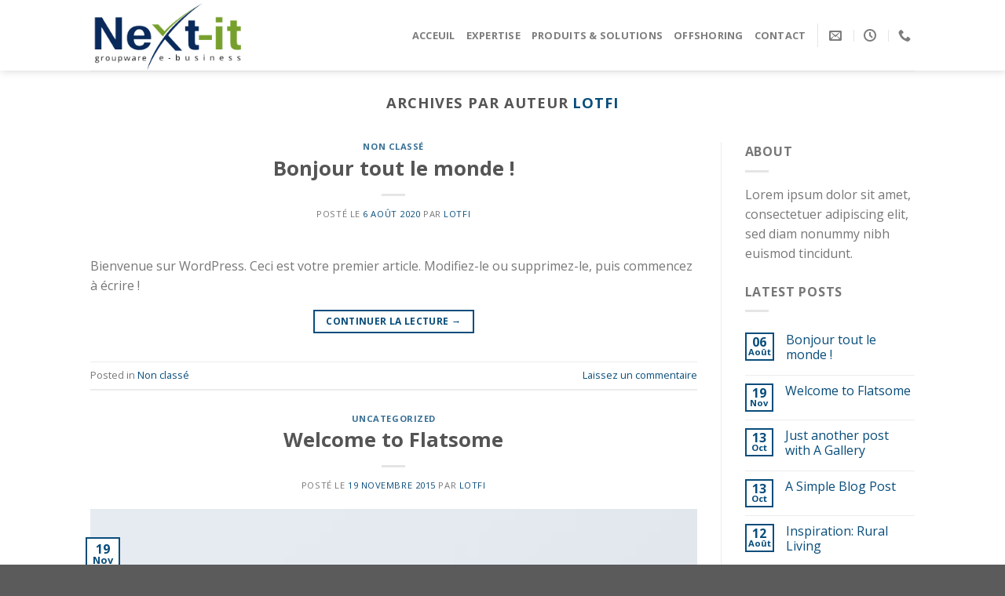

--- FILE ---
content_type: text/html; charset=UTF-8
request_url: http://www.nextit-tn.com/author/lotfi/
body_size: 15647
content:
<!DOCTYPE html>
<!--[if IE 9 ]> <html dir="ltr" lang="fr-FR"
	prefix="og: https://ogp.me/ns#"  class="ie9 loading-site no-js"> <![endif]-->
<!--[if IE 8 ]> <html dir="ltr" lang="fr-FR"
	prefix="og: https://ogp.me/ns#"  class="ie8 loading-site no-js"> <![endif]-->
<!--[if (gte IE 9)|!(IE)]><!--><html dir="ltr" lang="fr-FR"
	prefix="og: https://ogp.me/ns#"  class="loading-site no-js"> <!--<![endif]-->
<head>
	<meta charset="UTF-8" />
	<link rel="profile" href="http://gmpg.org/xfn/11" />
	<link rel="pingback" href="http://www.nextit-tn.com/xmlrpc.php" />

	<script>(function(html){html.className = html.className.replace(/\bno-js\b/,'js')})(document.documentElement);</script>
<title>Lotfi - Next-IT</title>

		<!-- All in One SEO 4.2.7.1 - aioseo.com -->
		<meta name="robots" content="max-image-preview:large" />
		<link rel="canonical" href="http://www.nextit-tn.com/author/lotfi/" />
		<link rel="next" href="http://www.nextit-tn.com/author/lotfi/page/2/" />
		<meta name="generator" content="All in One SEO (AIOSEO) 4.2.7.1 " />
		<script type="application/ld+json" class="aioseo-schema">
			{"@context":"https:\/\/schema.org","@graph":[{"@type":"BreadcrumbList","@id":"http:\/\/www.nextit-tn.com\/author\/lotfi\/#breadcrumblist","itemListElement":[{"@type":"ListItem","@id":"http:\/\/www.nextit-tn.com\/#listItem","position":1,"item":{"@type":"WebPage","@id":"http:\/\/www.nextit-tn.com\/","name":"Accueil","description":"Next-IT - Votre partenaire de proximit\u00e9","url":"http:\/\/www.nextit-tn.com\/"},"nextItem":"http:\/\/www.nextit-tn.com\/author\/lotfi\/#listItem"},{"@type":"ListItem","@id":"http:\/\/www.nextit-tn.com\/author\/lotfi\/#listItem","position":2,"item":{"@type":"WebPage","@id":"http:\/\/www.nextit-tn.com\/author\/lotfi\/","name":"Lotfi","url":"http:\/\/www.nextit-tn.com\/author\/lotfi\/"},"previousItem":"http:\/\/www.nextit-tn.com\/#listItem"}]},{"@type":"CollectionPage","@id":"http:\/\/www.nextit-tn.com\/author\/lotfi\/#collectionpage","url":"http:\/\/www.nextit-tn.com\/author\/lotfi\/","name":"Lotfi - Next-IT","inLanguage":"fr-FR","isPartOf":{"@id":"http:\/\/www.nextit-tn.com\/#website"},"breadcrumb":{"@id":"http:\/\/www.nextit-tn.com\/author\/lotfi\/#breadcrumblist"}},{"@type":"Organization","@id":"http:\/\/www.nextit-tn.com\/#organization","name":"Next-IT","url":"http:\/\/www.nextit-tn.com\/"},{"@type":"Person","@id":"http:\/\/www.nextit-tn.com\/author\/lotfi\/#author","url":"http:\/\/www.nextit-tn.com\/author\/lotfi\/","name":"Lotfi","image":{"@type":"ImageObject","@id":"http:\/\/www.nextit-tn.com\/author\/lotfi\/#authorImage","url":"http:\/\/0.gravatar.com\/avatar\/028041eb9b9f36e69e592ea054f43c53?s=96&d=mm&r=g","width":96,"height":96,"caption":"Lotfi"},"mainEntityOfPage":{"#id":"http:\/\/www.nextit-tn.com\/author\/lotfi\/#profilepage"}},{"@type":"WebSite","@id":"http:\/\/www.nextit-tn.com\/#website","url":"http:\/\/www.nextit-tn.com\/","name":"Next-IT","description":"Votre partenaire de proximit\u00e9","inLanguage":"fr-FR","publisher":{"@id":"http:\/\/www.nextit-tn.com\/#organization"}}]}
		</script>
		<!-- All in One SEO -->

<meta name="viewport" content="width=device-width, initial-scale=1, maximum-scale=1" /><link rel='dns-prefetch' href='//www.googletagmanager.com' />
<link rel='dns-prefetch' href='//fonts.googleapis.com' />
<link rel="alternate" type="application/rss+xml" title="Next-IT &raquo; Flux" href="http://www.nextit-tn.com/feed/" />
<link rel="alternate" type="application/rss+xml" title="Next-IT &raquo; Flux des commentaires" href="http://www.nextit-tn.com/comments/feed/" />
<link rel="alternate" type="application/rss+xml" title="Next-IT &raquo; Flux des articles écrits par Lotfi" href="http://www.nextit-tn.com/author/lotfi/feed/" />
		<!-- This site uses the Google Analytics by MonsterInsights plugin v9.9.0 - Using Analytics tracking - https://www.monsterinsights.com/ -->
							<script src="//www.googletagmanager.com/gtag/js?id=G-MRYV3FDFKX"  data-cfasync="false" data-wpfc-render="false" type="text/javascript" async></script>
			<script data-cfasync="false" data-wpfc-render="false" type="text/javascript">
				var mi_version = '9.9.0';
				var mi_track_user = true;
				var mi_no_track_reason = '';
								var MonsterInsightsDefaultLocations = {"page_location":"http:\/\/www.nextit-tn.com\/author\/lotfi\/"};
								if ( typeof MonsterInsightsPrivacyGuardFilter === 'function' ) {
					var MonsterInsightsLocations = (typeof MonsterInsightsExcludeQuery === 'object') ? MonsterInsightsPrivacyGuardFilter( MonsterInsightsExcludeQuery ) : MonsterInsightsPrivacyGuardFilter( MonsterInsightsDefaultLocations );
				} else {
					var MonsterInsightsLocations = (typeof MonsterInsightsExcludeQuery === 'object') ? MonsterInsightsExcludeQuery : MonsterInsightsDefaultLocations;
				}

								var disableStrs = [
										'ga-disable-G-MRYV3FDFKX',
									];

				/* Function to detect opted out users */
				function __gtagTrackerIsOptedOut() {
					for (var index = 0; index < disableStrs.length; index++) {
						if (document.cookie.indexOf(disableStrs[index] + '=true') > -1) {
							return true;
						}
					}

					return false;
				}

				/* Disable tracking if the opt-out cookie exists. */
				if (__gtagTrackerIsOptedOut()) {
					for (var index = 0; index < disableStrs.length; index++) {
						window[disableStrs[index]] = true;
					}
				}

				/* Opt-out function */
				function __gtagTrackerOptout() {
					for (var index = 0; index < disableStrs.length; index++) {
						document.cookie = disableStrs[index] + '=true; expires=Thu, 31 Dec 2099 23:59:59 UTC; path=/';
						window[disableStrs[index]] = true;
					}
				}

				if ('undefined' === typeof gaOptout) {
					function gaOptout() {
						__gtagTrackerOptout();
					}
				}
								window.dataLayer = window.dataLayer || [];

				window.MonsterInsightsDualTracker = {
					helpers: {},
					trackers: {},
				};
				if (mi_track_user) {
					function __gtagDataLayer() {
						dataLayer.push(arguments);
					}

					function __gtagTracker(type, name, parameters) {
						if (!parameters) {
							parameters = {};
						}

						if (parameters.send_to) {
							__gtagDataLayer.apply(null, arguments);
							return;
						}

						if (type === 'event') {
														parameters.send_to = monsterinsights_frontend.v4_id;
							var hookName = name;
							if (typeof parameters['event_category'] !== 'undefined') {
								hookName = parameters['event_category'] + ':' + name;
							}

							if (typeof MonsterInsightsDualTracker.trackers[hookName] !== 'undefined') {
								MonsterInsightsDualTracker.trackers[hookName](parameters);
							} else {
								__gtagDataLayer('event', name, parameters);
							}
							
						} else {
							__gtagDataLayer.apply(null, arguments);
						}
					}

					__gtagTracker('js', new Date());
					__gtagTracker('set', {
						'developer_id.dZGIzZG': true,
											});
					if ( MonsterInsightsLocations.page_location ) {
						__gtagTracker('set', MonsterInsightsLocations);
					}
										__gtagTracker('config', 'G-MRYV3FDFKX', {"forceSSL":"true","link_attribution":"true"} );
										window.gtag = __gtagTracker;										(function () {
						/* https://developers.google.com/analytics/devguides/collection/analyticsjs/ */
						/* ga and __gaTracker compatibility shim. */
						var noopfn = function () {
							return null;
						};
						var newtracker = function () {
							return new Tracker();
						};
						var Tracker = function () {
							return null;
						};
						var p = Tracker.prototype;
						p.get = noopfn;
						p.set = noopfn;
						p.send = function () {
							var args = Array.prototype.slice.call(arguments);
							args.unshift('send');
							__gaTracker.apply(null, args);
						};
						var __gaTracker = function () {
							var len = arguments.length;
							if (len === 0) {
								return;
							}
							var f = arguments[len - 1];
							if (typeof f !== 'object' || f === null || typeof f.hitCallback !== 'function') {
								if ('send' === arguments[0]) {
									var hitConverted, hitObject = false, action;
									if ('event' === arguments[1]) {
										if ('undefined' !== typeof arguments[3]) {
											hitObject = {
												'eventAction': arguments[3],
												'eventCategory': arguments[2],
												'eventLabel': arguments[4],
												'value': arguments[5] ? arguments[5] : 1,
											}
										}
									}
									if ('pageview' === arguments[1]) {
										if ('undefined' !== typeof arguments[2]) {
											hitObject = {
												'eventAction': 'page_view',
												'page_path': arguments[2],
											}
										}
									}
									if (typeof arguments[2] === 'object') {
										hitObject = arguments[2];
									}
									if (typeof arguments[5] === 'object') {
										Object.assign(hitObject, arguments[5]);
									}
									if ('undefined' !== typeof arguments[1].hitType) {
										hitObject = arguments[1];
										if ('pageview' === hitObject.hitType) {
											hitObject.eventAction = 'page_view';
										}
									}
									if (hitObject) {
										action = 'timing' === arguments[1].hitType ? 'timing_complete' : hitObject.eventAction;
										hitConverted = mapArgs(hitObject);
										__gtagTracker('event', action, hitConverted);
									}
								}
								return;
							}

							function mapArgs(args) {
								var arg, hit = {};
								var gaMap = {
									'eventCategory': 'event_category',
									'eventAction': 'event_action',
									'eventLabel': 'event_label',
									'eventValue': 'event_value',
									'nonInteraction': 'non_interaction',
									'timingCategory': 'event_category',
									'timingVar': 'name',
									'timingValue': 'value',
									'timingLabel': 'event_label',
									'page': 'page_path',
									'location': 'page_location',
									'title': 'page_title',
									'referrer' : 'page_referrer',
								};
								for (arg in args) {
																		if (!(!args.hasOwnProperty(arg) || !gaMap.hasOwnProperty(arg))) {
										hit[gaMap[arg]] = args[arg];
									} else {
										hit[arg] = args[arg];
									}
								}
								return hit;
							}

							try {
								f.hitCallback();
							} catch (ex) {
							}
						};
						__gaTracker.create = newtracker;
						__gaTracker.getByName = newtracker;
						__gaTracker.getAll = function () {
							return [];
						};
						__gaTracker.remove = noopfn;
						__gaTracker.loaded = true;
						window['__gaTracker'] = __gaTracker;
					})();
									} else {
										console.log("");
					(function () {
						function __gtagTracker() {
							return null;
						}

						window['__gtagTracker'] = __gtagTracker;
						window['gtag'] = __gtagTracker;
					})();
									}
			</script>
			
							<!-- / Google Analytics by MonsterInsights -->
		<script type="text/javascript">
window._wpemojiSettings = {"baseUrl":"https:\/\/s.w.org\/images\/core\/emoji\/14.0.0\/72x72\/","ext":".png","svgUrl":"https:\/\/s.w.org\/images\/core\/emoji\/14.0.0\/svg\/","svgExt":".svg","source":{"concatemoji":"http:\/\/www.nextit-tn.com\/wp-includes\/js\/wp-emoji-release.min.js?ver=6.1.9"}};
/*! This file is auto-generated */
!function(e,a,t){var n,r,o,i=a.createElement("canvas"),p=i.getContext&&i.getContext("2d");function s(e,t){var a=String.fromCharCode,e=(p.clearRect(0,0,i.width,i.height),p.fillText(a.apply(this,e),0,0),i.toDataURL());return p.clearRect(0,0,i.width,i.height),p.fillText(a.apply(this,t),0,0),e===i.toDataURL()}function c(e){var t=a.createElement("script");t.src=e,t.defer=t.type="text/javascript",a.getElementsByTagName("head")[0].appendChild(t)}for(o=Array("flag","emoji"),t.supports={everything:!0,everythingExceptFlag:!0},r=0;r<o.length;r++)t.supports[o[r]]=function(e){if(p&&p.fillText)switch(p.textBaseline="top",p.font="600 32px Arial",e){case"flag":return s([127987,65039,8205,9895,65039],[127987,65039,8203,9895,65039])?!1:!s([55356,56826,55356,56819],[55356,56826,8203,55356,56819])&&!s([55356,57332,56128,56423,56128,56418,56128,56421,56128,56430,56128,56423,56128,56447],[55356,57332,8203,56128,56423,8203,56128,56418,8203,56128,56421,8203,56128,56430,8203,56128,56423,8203,56128,56447]);case"emoji":return!s([129777,127995,8205,129778,127999],[129777,127995,8203,129778,127999])}return!1}(o[r]),t.supports.everything=t.supports.everything&&t.supports[o[r]],"flag"!==o[r]&&(t.supports.everythingExceptFlag=t.supports.everythingExceptFlag&&t.supports[o[r]]);t.supports.everythingExceptFlag=t.supports.everythingExceptFlag&&!t.supports.flag,t.DOMReady=!1,t.readyCallback=function(){t.DOMReady=!0},t.supports.everything||(n=function(){t.readyCallback()},a.addEventListener?(a.addEventListener("DOMContentLoaded",n,!1),e.addEventListener("load",n,!1)):(e.attachEvent("onload",n),a.attachEvent("onreadystatechange",function(){"complete"===a.readyState&&t.readyCallback()})),(e=t.source||{}).concatemoji?c(e.concatemoji):e.wpemoji&&e.twemoji&&(c(e.twemoji),c(e.wpemoji)))}(window,document,window._wpemojiSettings);
</script>
<style type="text/css">
img.wp-smiley,
img.emoji {
	display: inline !important;
	border: none !important;
	box-shadow: none !important;
	height: 1em !important;
	width: 1em !important;
	margin: 0 0.07em !important;
	vertical-align: -0.1em !important;
	background: none !important;
	padding: 0 !important;
}
</style>
	<link rel='stylesheet' id='wp-block-library-css' href='http://www.nextit-tn.com/wp-includes/css/dist/block-library/style.min.css?ver=6.1.9' type='text/css' media='all' />
<style id='wp-block-library-inline-css' type='text/css'>
.has-text-align-justify{text-align:justify;}
</style>
<link rel='stylesheet' id='mediaelement-css' href='http://www.nextit-tn.com/wp-includes/js/mediaelement/mediaelementplayer-legacy.min.css?ver=4.2.17' type='text/css' media='all' />
<link rel='stylesheet' id='wp-mediaelement-css' href='http://www.nextit-tn.com/wp-includes/js/mediaelement/wp-mediaelement.min.css?ver=6.1.9' type='text/css' media='all' />
<link rel='stylesheet' id='classic-theme-styles-css' href='http://www.nextit-tn.com/wp-includes/css/classic-themes.min.css?ver=1' type='text/css' media='all' />
<style id='global-styles-inline-css' type='text/css'>
body{--wp--preset--color--black: #000000;--wp--preset--color--cyan-bluish-gray: #abb8c3;--wp--preset--color--white: #ffffff;--wp--preset--color--pale-pink: #f78da7;--wp--preset--color--vivid-red: #cf2e2e;--wp--preset--color--luminous-vivid-orange: #ff6900;--wp--preset--color--luminous-vivid-amber: #fcb900;--wp--preset--color--light-green-cyan: #7bdcb5;--wp--preset--color--vivid-green-cyan: #00d084;--wp--preset--color--pale-cyan-blue: #8ed1fc;--wp--preset--color--vivid-cyan-blue: #0693e3;--wp--preset--color--vivid-purple: #9b51e0;--wp--preset--gradient--vivid-cyan-blue-to-vivid-purple: linear-gradient(135deg,rgba(6,147,227,1) 0%,rgb(155,81,224) 100%);--wp--preset--gradient--light-green-cyan-to-vivid-green-cyan: linear-gradient(135deg,rgb(122,220,180) 0%,rgb(0,208,130) 100%);--wp--preset--gradient--luminous-vivid-amber-to-luminous-vivid-orange: linear-gradient(135deg,rgba(252,185,0,1) 0%,rgba(255,105,0,1) 100%);--wp--preset--gradient--luminous-vivid-orange-to-vivid-red: linear-gradient(135deg,rgba(255,105,0,1) 0%,rgb(207,46,46) 100%);--wp--preset--gradient--very-light-gray-to-cyan-bluish-gray: linear-gradient(135deg,rgb(238,238,238) 0%,rgb(169,184,195) 100%);--wp--preset--gradient--cool-to-warm-spectrum: linear-gradient(135deg,rgb(74,234,220) 0%,rgb(151,120,209) 20%,rgb(207,42,186) 40%,rgb(238,44,130) 60%,rgb(251,105,98) 80%,rgb(254,248,76) 100%);--wp--preset--gradient--blush-light-purple: linear-gradient(135deg,rgb(255,206,236) 0%,rgb(152,150,240) 100%);--wp--preset--gradient--blush-bordeaux: linear-gradient(135deg,rgb(254,205,165) 0%,rgb(254,45,45) 50%,rgb(107,0,62) 100%);--wp--preset--gradient--luminous-dusk: linear-gradient(135deg,rgb(255,203,112) 0%,rgb(199,81,192) 50%,rgb(65,88,208) 100%);--wp--preset--gradient--pale-ocean: linear-gradient(135deg,rgb(255,245,203) 0%,rgb(182,227,212) 50%,rgb(51,167,181) 100%);--wp--preset--gradient--electric-grass: linear-gradient(135deg,rgb(202,248,128) 0%,rgb(113,206,126) 100%);--wp--preset--gradient--midnight: linear-gradient(135deg,rgb(2,3,129) 0%,rgb(40,116,252) 100%);--wp--preset--duotone--dark-grayscale: url('#wp-duotone-dark-grayscale');--wp--preset--duotone--grayscale: url('#wp-duotone-grayscale');--wp--preset--duotone--purple-yellow: url('#wp-duotone-purple-yellow');--wp--preset--duotone--blue-red: url('#wp-duotone-blue-red');--wp--preset--duotone--midnight: url('#wp-duotone-midnight');--wp--preset--duotone--magenta-yellow: url('#wp-duotone-magenta-yellow');--wp--preset--duotone--purple-green: url('#wp-duotone-purple-green');--wp--preset--duotone--blue-orange: url('#wp-duotone-blue-orange');--wp--preset--font-size--small: 13px;--wp--preset--font-size--medium: 20px;--wp--preset--font-size--large: 36px;--wp--preset--font-size--x-large: 42px;--wp--preset--spacing--20: 0.44rem;--wp--preset--spacing--30: 0.67rem;--wp--preset--spacing--40: 1rem;--wp--preset--spacing--50: 1.5rem;--wp--preset--spacing--60: 2.25rem;--wp--preset--spacing--70: 3.38rem;--wp--preset--spacing--80: 5.06rem;}:where(.is-layout-flex){gap: 0.5em;}body .is-layout-flow > .alignleft{float: left;margin-inline-start: 0;margin-inline-end: 2em;}body .is-layout-flow > .alignright{float: right;margin-inline-start: 2em;margin-inline-end: 0;}body .is-layout-flow > .aligncenter{margin-left: auto !important;margin-right: auto !important;}body .is-layout-constrained > .alignleft{float: left;margin-inline-start: 0;margin-inline-end: 2em;}body .is-layout-constrained > .alignright{float: right;margin-inline-start: 2em;margin-inline-end: 0;}body .is-layout-constrained > .aligncenter{margin-left: auto !important;margin-right: auto !important;}body .is-layout-constrained > :where(:not(.alignleft):not(.alignright):not(.alignfull)){max-width: var(--wp--style--global--content-size);margin-left: auto !important;margin-right: auto !important;}body .is-layout-constrained > .alignwide{max-width: var(--wp--style--global--wide-size);}body .is-layout-flex{display: flex;}body .is-layout-flex{flex-wrap: wrap;align-items: center;}body .is-layout-flex > *{margin: 0;}:where(.wp-block-columns.is-layout-flex){gap: 2em;}.has-black-color{color: var(--wp--preset--color--black) !important;}.has-cyan-bluish-gray-color{color: var(--wp--preset--color--cyan-bluish-gray) !important;}.has-white-color{color: var(--wp--preset--color--white) !important;}.has-pale-pink-color{color: var(--wp--preset--color--pale-pink) !important;}.has-vivid-red-color{color: var(--wp--preset--color--vivid-red) !important;}.has-luminous-vivid-orange-color{color: var(--wp--preset--color--luminous-vivid-orange) !important;}.has-luminous-vivid-amber-color{color: var(--wp--preset--color--luminous-vivid-amber) !important;}.has-light-green-cyan-color{color: var(--wp--preset--color--light-green-cyan) !important;}.has-vivid-green-cyan-color{color: var(--wp--preset--color--vivid-green-cyan) !important;}.has-pale-cyan-blue-color{color: var(--wp--preset--color--pale-cyan-blue) !important;}.has-vivid-cyan-blue-color{color: var(--wp--preset--color--vivid-cyan-blue) !important;}.has-vivid-purple-color{color: var(--wp--preset--color--vivid-purple) !important;}.has-black-background-color{background-color: var(--wp--preset--color--black) !important;}.has-cyan-bluish-gray-background-color{background-color: var(--wp--preset--color--cyan-bluish-gray) !important;}.has-white-background-color{background-color: var(--wp--preset--color--white) !important;}.has-pale-pink-background-color{background-color: var(--wp--preset--color--pale-pink) !important;}.has-vivid-red-background-color{background-color: var(--wp--preset--color--vivid-red) !important;}.has-luminous-vivid-orange-background-color{background-color: var(--wp--preset--color--luminous-vivid-orange) !important;}.has-luminous-vivid-amber-background-color{background-color: var(--wp--preset--color--luminous-vivid-amber) !important;}.has-light-green-cyan-background-color{background-color: var(--wp--preset--color--light-green-cyan) !important;}.has-vivid-green-cyan-background-color{background-color: var(--wp--preset--color--vivid-green-cyan) !important;}.has-pale-cyan-blue-background-color{background-color: var(--wp--preset--color--pale-cyan-blue) !important;}.has-vivid-cyan-blue-background-color{background-color: var(--wp--preset--color--vivid-cyan-blue) !important;}.has-vivid-purple-background-color{background-color: var(--wp--preset--color--vivid-purple) !important;}.has-black-border-color{border-color: var(--wp--preset--color--black) !important;}.has-cyan-bluish-gray-border-color{border-color: var(--wp--preset--color--cyan-bluish-gray) !important;}.has-white-border-color{border-color: var(--wp--preset--color--white) !important;}.has-pale-pink-border-color{border-color: var(--wp--preset--color--pale-pink) !important;}.has-vivid-red-border-color{border-color: var(--wp--preset--color--vivid-red) !important;}.has-luminous-vivid-orange-border-color{border-color: var(--wp--preset--color--luminous-vivid-orange) !important;}.has-luminous-vivid-amber-border-color{border-color: var(--wp--preset--color--luminous-vivid-amber) !important;}.has-light-green-cyan-border-color{border-color: var(--wp--preset--color--light-green-cyan) !important;}.has-vivid-green-cyan-border-color{border-color: var(--wp--preset--color--vivid-green-cyan) !important;}.has-pale-cyan-blue-border-color{border-color: var(--wp--preset--color--pale-cyan-blue) !important;}.has-vivid-cyan-blue-border-color{border-color: var(--wp--preset--color--vivid-cyan-blue) !important;}.has-vivid-purple-border-color{border-color: var(--wp--preset--color--vivid-purple) !important;}.has-vivid-cyan-blue-to-vivid-purple-gradient-background{background: var(--wp--preset--gradient--vivid-cyan-blue-to-vivid-purple) !important;}.has-light-green-cyan-to-vivid-green-cyan-gradient-background{background: var(--wp--preset--gradient--light-green-cyan-to-vivid-green-cyan) !important;}.has-luminous-vivid-amber-to-luminous-vivid-orange-gradient-background{background: var(--wp--preset--gradient--luminous-vivid-amber-to-luminous-vivid-orange) !important;}.has-luminous-vivid-orange-to-vivid-red-gradient-background{background: var(--wp--preset--gradient--luminous-vivid-orange-to-vivid-red) !important;}.has-very-light-gray-to-cyan-bluish-gray-gradient-background{background: var(--wp--preset--gradient--very-light-gray-to-cyan-bluish-gray) !important;}.has-cool-to-warm-spectrum-gradient-background{background: var(--wp--preset--gradient--cool-to-warm-spectrum) !important;}.has-blush-light-purple-gradient-background{background: var(--wp--preset--gradient--blush-light-purple) !important;}.has-blush-bordeaux-gradient-background{background: var(--wp--preset--gradient--blush-bordeaux) !important;}.has-luminous-dusk-gradient-background{background: var(--wp--preset--gradient--luminous-dusk) !important;}.has-pale-ocean-gradient-background{background: var(--wp--preset--gradient--pale-ocean) !important;}.has-electric-grass-gradient-background{background: var(--wp--preset--gradient--electric-grass) !important;}.has-midnight-gradient-background{background: var(--wp--preset--gradient--midnight) !important;}.has-small-font-size{font-size: var(--wp--preset--font-size--small) !important;}.has-medium-font-size{font-size: var(--wp--preset--font-size--medium) !important;}.has-large-font-size{font-size: var(--wp--preset--font-size--large) !important;}.has-x-large-font-size{font-size: var(--wp--preset--font-size--x-large) !important;}
.wp-block-navigation a:where(:not(.wp-element-button)){color: inherit;}
:where(.wp-block-columns.is-layout-flex){gap: 2em;}
.wp-block-pullquote{font-size: 1.5em;line-height: 1.6;}
</style>
<link rel='stylesheet' id='menu-image-css' href='http://www.nextit-tn.com/wp-content/plugins/menu-image/includes/css/menu-image.css?ver=3.13' type='text/css' media='all' />
<link rel='stylesheet' id='dashicons-css' href='http://www.nextit-tn.com/wp-includes/css/dashicons.min.css?ver=6.1.9' type='text/css' media='all' />
<link rel='stylesheet' id='contact-form-7-css' href='http://www.nextit-tn.com/wp-content/plugins/contact-form-7/includes/css/styles.css?ver=5.6.4' type='text/css' media='all' />
<link rel='stylesheet' id='flatsome-icons-css' href='http://www.nextit-tn.com/wp-content/themes/flatsome/assets/css/fl-icons.css?ver=3.12' type='text/css' media='all' />
<link rel='stylesheet' id='nm-portfolio-css' href='http://www.nextit-tn.com/wp-content/plugins/nm-portfolio/assets/css/nm-portfolio.css?ver=1.2.2' type='text/css' media='all' />
<link rel='stylesheet' id='flatsome-main-css' href='http://www.nextit-tn.com/wp-content/themes/flatsome/assets/css/flatsome.css?ver=3.12.2' type='text/css' media='all' />
<link rel='stylesheet' id='flatsome-style-css' href='http://www.nextit-tn.com/wp-content/themes/flatsome-child/style.css?ver=3.0' type='text/css' media='all' />
<link rel='stylesheet' id='flatsome-googlefonts-css' href='//fonts.googleapis.com/css?family=Open+Sans%3Aregular%2C700%2Cregular%2C700%7CDancing+Script%3Aregular%2C400&#038;display=swap&#038;ver=3.9' type='text/css' media='all' />
<link rel='stylesheet' id='jetpack_css-css' href='http://www.nextit-tn.com/wp-content/plugins/jetpack/css/jetpack.css?ver=11.5.3' type='text/css' media='all' />
<script type="text/javascript">
            window._nslDOMReady = function (callback) {
                if ( document.readyState === "complete" || document.readyState === "interactive" ) {
                    callback();
                } else {
                    document.addEventListener( "DOMContentLoaded", callback );
                }
            };
            </script><script type='text/javascript' src='http://www.nextit-tn.com/wp-content/plugins/google-analytics-for-wordpress/assets/js/frontend-gtag.min.js?ver=9.9.0' id='monsterinsights-frontend-script-js'></script>
<script data-cfasync="false" data-wpfc-render="false" type="text/javascript" id='monsterinsights-frontend-script-js-extra'>/* <![CDATA[ */
var monsterinsights_frontend = {"js_events_tracking":"true","download_extensions":"doc,pdf,ppt,zip,xls,docx,pptx,xlsx","inbound_paths":"[{\"path\":\"\\\/go\\\/\",\"label\":\"affiliate\"},{\"path\":\"\\\/recommend\\\/\",\"label\":\"affiliate\"}]","home_url":"http:\/\/www.nextit-tn.com","hash_tracking":"false","v4_id":"G-MRYV3FDFKX"};/* ]]> */
</script>
<script type='text/javascript' src='http://www.nextit-tn.com/wp-includes/js/jquery/jquery.min.js?ver=3.6.1' id='jquery-core-js'></script>
<script type='text/javascript' src='http://www.nextit-tn.com/wp-includes/js/jquery/jquery-migrate.min.js?ver=3.3.2' id='jquery-migrate-js'></script>

<!-- Google tag (gtag.js) snippet added by Site Kit -->

<!-- Extrait Google Analytics ajouté par Site Kit -->
<script type='text/javascript' src='https://www.googletagmanager.com/gtag/js?id=G-MRYV3FDFKX' id='google_gtagjs-js' async></script>
<script type='text/javascript' id='google_gtagjs-js-after'>
window.dataLayer = window.dataLayer || [];function gtag(){dataLayer.push(arguments);}
gtag("set","linker",{"domains":["www.nextit-tn.com"]});
gtag("js", new Date());
gtag("set", "developer_id.dZTNiMT", true);
gtag("config", "G-MRYV3FDFKX");
</script>

<!-- End Google tag (gtag.js) snippet added by Site Kit -->
<link rel="https://api.w.org/" href="http://www.nextit-tn.com/wp-json/" /><link rel="alternate" type="application/json" href="http://www.nextit-tn.com/wp-json/wp/v2/users/1" /><link rel="EditURI" type="application/rsd+xml" title="RSD" href="http://www.nextit-tn.com/xmlrpc.php?rsd" />
<link rel="wlwmanifest" type="application/wlwmanifest+xml" href="http://www.nextit-tn.com/wp-includes/wlwmanifest.xml" />
<meta name="generator" content="WordPress 6.1.9" />
<meta name="generator" content="Site Kit by Google 1.124.0" />	<style>img#wpstats{display:none}</style>
		<style>.bg{opacity: 0; transition: opacity 1s; -webkit-transition: opacity 1s;} .bg-loaded{opacity: 1;}</style><!--[if IE]><link rel="stylesheet" type="text/css" href="http://www.nextit-tn.com/wp-content/themes/flatsome/assets/css/ie-fallback.css"><script src="//cdnjs.cloudflare.com/ajax/libs/html5shiv/3.6.1/html5shiv.js"></script><script>var head = document.getElementsByTagName('head')[0],style = document.createElement('style');style.type = 'text/css';style.styleSheet.cssText = ':before,:after{content:none !important';head.appendChild(style);setTimeout(function(){head.removeChild(style);}, 0);</script><script src="http://www.nextit-tn.com/wp-content/themes/flatsome/assets/libs/ie-flexibility.js"></script><![endif]--><meta name="generator" content="Elementor 3.18.3; features: e_dom_optimization, e_optimized_assets_loading, additional_custom_breakpoints, block_editor_assets_optimize, e_image_loading_optimization; settings: css_print_method-external, google_font-enabled, font_display-auto">
<meta name="generator" content="Powered by WPBakery Page Builder - drag and drop page builder for WordPress."/>
<link rel="icon" href="http://www.nextit-tn.com/wp-content/uploads/2022/11/cropped-next-it-32x32.png" sizes="32x32" />
<link rel="icon" href="http://www.nextit-tn.com/wp-content/uploads/2022/11/cropped-next-it-192x192.png" sizes="192x192" />
<link rel="apple-touch-icon" href="http://www.nextit-tn.com/wp-content/uploads/2022/11/cropped-next-it-180x180.png" />
<meta name="msapplication-TileImage" content="http://www.nextit-tn.com/wp-content/uploads/2022/11/cropped-next-it-270x270.png" />
<style id="custom-css" type="text/css">:root {--primary-color: #084d7b;}.header-main{height: 90px}#logo img{max-height: 90px}#logo{width:200px;}.header-top{min-height: 30px}.has-transparent + .page-title:first-of-type,.has-transparent + #main > .page-title,.has-transparent + #main > div > .page-title,.has-transparent + #main .page-header-wrapper:first-of-type .page-title{padding-top: 90px;}.header.show-on-scroll,.stuck .header-main{height:70px!important}.stuck #logo img{max-height: 70px!important}.header-bottom {background-color: #f1f1f1}@media (max-width: 549px) {.header-main{height: 70px}#logo img{max-height: 70px}}/* Color */.accordion-title.active, .has-icon-bg .icon .icon-inner,.logo a, .primary.is-underline, .primary.is-link, .badge-outline .badge-inner, .nav-outline > li.active> a,.nav-outline >li.active > a, .cart-icon strong,[data-color='primary'], .is-outline.primary{color: #084d7b;}/* Color !important */[data-text-color="primary"]{color: #084d7b!important;}/* Background Color */[data-text-bg="primary"]{background-color: #084d7b;}/* Background */.scroll-to-bullets a,.featured-title, .label-new.menu-item > a:after, .nav-pagination > li > .current,.nav-pagination > li > span:hover,.nav-pagination > li > a:hover,.has-hover:hover .badge-outline .badge-inner,button[type="submit"], .button.wc-forward:not(.checkout):not(.checkout-button), .button.submit-button, .button.primary:not(.is-outline),.featured-table .title,.is-outline:hover, .has-icon:hover .icon-label,.nav-dropdown-bold .nav-column li > a:hover, .nav-dropdown.nav-dropdown-bold > li > a:hover, .nav-dropdown-bold.dark .nav-column li > a:hover, .nav-dropdown.nav-dropdown-bold.dark > li > a:hover, .is-outline:hover, .tagcloud a:hover,.grid-tools a, input[type='submit']:not(.is-form), .box-badge:hover .box-text, input.button.alt,.nav-box > li > a:hover,.nav-box > li.active > a,.nav-pills > li.active > a ,.current-dropdown .cart-icon strong, .cart-icon:hover strong, .nav-line-bottom > li > a:before, .nav-line-grow > li > a:before, .nav-line > li > a:before,.banner, .header-top, .slider-nav-circle .flickity-prev-next-button:hover svg, .slider-nav-circle .flickity-prev-next-button:hover .arrow, .primary.is-outline:hover, .button.primary:not(.is-outline), input[type='submit'].primary, input[type='submit'].primary, input[type='reset'].button, input[type='button'].primary, .badge-inner{background-color: #084d7b;}/* Border */.nav-vertical.nav-tabs > li.active > a,.scroll-to-bullets a.active,.nav-pagination > li > .current,.nav-pagination > li > span:hover,.nav-pagination > li > a:hover,.has-hover:hover .badge-outline .badge-inner,.accordion-title.active,.featured-table,.is-outline:hover, .tagcloud a:hover,blockquote, .has-border, .cart-icon strong:after,.cart-icon strong,.blockUI:before, .processing:before,.loading-spin, .slider-nav-circle .flickity-prev-next-button:hover svg, .slider-nav-circle .flickity-prev-next-button:hover .arrow, .primary.is-outline:hover{border-color: #084d7b}.nav-tabs > li.active > a{border-top-color: #084d7b}.widget_shopping_cart_content .blockUI.blockOverlay:before { border-left-color: #084d7b }.woocommerce-checkout-review-order .blockUI.blockOverlay:before { border-left-color: #084d7b }/* Fill */.slider .flickity-prev-next-button:hover svg,.slider .flickity-prev-next-button:hover .arrow{fill: #084d7b;}/* Background Color */[data-icon-label]:after, .secondary.is-underline:hover,.secondary.is-outline:hover,.icon-label,.button.secondary:not(.is-outline),.button.alt:not(.is-outline), .badge-inner.on-sale, .button.checkout, .single_add_to_cart_button, .current .breadcrumb-step{ background-color:#f57f01; }[data-text-bg="secondary"]{background-color: #f57f01;}/* Color */.secondary.is-underline,.secondary.is-link, .secondary.is-outline,.stars a.active, .star-rating:before, .woocommerce-page .star-rating:before,.star-rating span:before, .color-secondary{color: #f57f01}/* Color !important */[data-text-color="secondary"]{color: #f57f01!important;}/* Border */.secondary.is-outline:hover{border-color:#f57f01}.success.is-underline:hover,.success.is-outline:hover,.success{background-color: #77a02d}.success-color, .success.is-link, .success.is-outline{color: #77a02d;}.success-border{border-color: #77a02d!important;}/* Color !important */[data-text-color="success"]{color: #77a02d!important;}/* Background Color */[data-text-bg="success"]{background-color: #77a02d;}body{font-family:"Open Sans", sans-serif}body{font-weight: 0}.nav > li > a {font-family:"Open Sans", sans-serif;}.mobile-sidebar-levels-2 .nav > li > ul > li > a {font-family:"Open Sans", sans-serif;}.nav > li > a {font-weight: 700;}.mobile-sidebar-levels-2 .nav > li > ul > li > a {font-weight: 700;}h1,h2,h3,h4,h5,h6,.heading-font, .off-canvas-center .nav-sidebar.nav-vertical > li > a{font-family: "Open Sans", sans-serif;}h1,h2,h3,h4,h5,h6,.heading-font,.banner h1,.banner h2{font-weight: 700;}.alt-font{font-family: "Dancing Script", sans-serif;}.alt-font{font-weight: 400!important;}a{color: #084d7b;}.label-new.menu-item > a:after{content:"Nouveau";}.label-hot.menu-item > a:after{content:"Hot";}.label-sale.menu-item > a:after{content:"En action";}.label-popular.menu-item > a:after{content:"Populaire";}</style><noscript><style> .wpb_animate_when_almost_visible { opacity: 1; }</style></noscript></head>

<body class="archive author author-lotfi author-1 header-shadow lightbox nav-dropdown-has-arrow wpb-js-composer js-comp-ver-6.2.0 vc_responsive elementor-default elementor-kit-1123">

<svg xmlns="http://www.w3.org/2000/svg" viewBox="0 0 0 0" width="0" height="0" focusable="false" role="none" style="visibility: hidden; position: absolute; left: -9999px; overflow: hidden;" ><defs><filter id="wp-duotone-dark-grayscale"><feColorMatrix color-interpolation-filters="sRGB" type="matrix" values=" .299 .587 .114 0 0 .299 .587 .114 0 0 .299 .587 .114 0 0 .299 .587 .114 0 0 " /><feComponentTransfer color-interpolation-filters="sRGB" ><feFuncR type="table" tableValues="0 0.49803921568627" /><feFuncG type="table" tableValues="0 0.49803921568627" /><feFuncB type="table" tableValues="0 0.49803921568627" /><feFuncA type="table" tableValues="1 1" /></feComponentTransfer><feComposite in2="SourceGraphic" operator="in" /></filter></defs></svg><svg xmlns="http://www.w3.org/2000/svg" viewBox="0 0 0 0" width="0" height="0" focusable="false" role="none" style="visibility: hidden; position: absolute; left: -9999px; overflow: hidden;" ><defs><filter id="wp-duotone-grayscale"><feColorMatrix color-interpolation-filters="sRGB" type="matrix" values=" .299 .587 .114 0 0 .299 .587 .114 0 0 .299 .587 .114 0 0 .299 .587 .114 0 0 " /><feComponentTransfer color-interpolation-filters="sRGB" ><feFuncR type="table" tableValues="0 1" /><feFuncG type="table" tableValues="0 1" /><feFuncB type="table" tableValues="0 1" /><feFuncA type="table" tableValues="1 1" /></feComponentTransfer><feComposite in2="SourceGraphic" operator="in" /></filter></defs></svg><svg xmlns="http://www.w3.org/2000/svg" viewBox="0 0 0 0" width="0" height="0" focusable="false" role="none" style="visibility: hidden; position: absolute; left: -9999px; overflow: hidden;" ><defs><filter id="wp-duotone-purple-yellow"><feColorMatrix color-interpolation-filters="sRGB" type="matrix" values=" .299 .587 .114 0 0 .299 .587 .114 0 0 .299 .587 .114 0 0 .299 .587 .114 0 0 " /><feComponentTransfer color-interpolation-filters="sRGB" ><feFuncR type="table" tableValues="0.54901960784314 0.98823529411765" /><feFuncG type="table" tableValues="0 1" /><feFuncB type="table" tableValues="0.71764705882353 0.25490196078431" /><feFuncA type="table" tableValues="1 1" /></feComponentTransfer><feComposite in2="SourceGraphic" operator="in" /></filter></defs></svg><svg xmlns="http://www.w3.org/2000/svg" viewBox="0 0 0 0" width="0" height="0" focusable="false" role="none" style="visibility: hidden; position: absolute; left: -9999px; overflow: hidden;" ><defs><filter id="wp-duotone-blue-red"><feColorMatrix color-interpolation-filters="sRGB" type="matrix" values=" .299 .587 .114 0 0 .299 .587 .114 0 0 .299 .587 .114 0 0 .299 .587 .114 0 0 " /><feComponentTransfer color-interpolation-filters="sRGB" ><feFuncR type="table" tableValues="0 1" /><feFuncG type="table" tableValues="0 0.27843137254902" /><feFuncB type="table" tableValues="0.5921568627451 0.27843137254902" /><feFuncA type="table" tableValues="1 1" /></feComponentTransfer><feComposite in2="SourceGraphic" operator="in" /></filter></defs></svg><svg xmlns="http://www.w3.org/2000/svg" viewBox="0 0 0 0" width="0" height="0" focusable="false" role="none" style="visibility: hidden; position: absolute; left: -9999px; overflow: hidden;" ><defs><filter id="wp-duotone-midnight"><feColorMatrix color-interpolation-filters="sRGB" type="matrix" values=" .299 .587 .114 0 0 .299 .587 .114 0 0 .299 .587 .114 0 0 .299 .587 .114 0 0 " /><feComponentTransfer color-interpolation-filters="sRGB" ><feFuncR type="table" tableValues="0 0" /><feFuncG type="table" tableValues="0 0.64705882352941" /><feFuncB type="table" tableValues="0 1" /><feFuncA type="table" tableValues="1 1" /></feComponentTransfer><feComposite in2="SourceGraphic" operator="in" /></filter></defs></svg><svg xmlns="http://www.w3.org/2000/svg" viewBox="0 0 0 0" width="0" height="0" focusable="false" role="none" style="visibility: hidden; position: absolute; left: -9999px; overflow: hidden;" ><defs><filter id="wp-duotone-magenta-yellow"><feColorMatrix color-interpolation-filters="sRGB" type="matrix" values=" .299 .587 .114 0 0 .299 .587 .114 0 0 .299 .587 .114 0 0 .299 .587 .114 0 0 " /><feComponentTransfer color-interpolation-filters="sRGB" ><feFuncR type="table" tableValues="0.78039215686275 1" /><feFuncG type="table" tableValues="0 0.94901960784314" /><feFuncB type="table" tableValues="0.35294117647059 0.47058823529412" /><feFuncA type="table" tableValues="1 1" /></feComponentTransfer><feComposite in2="SourceGraphic" operator="in" /></filter></defs></svg><svg xmlns="http://www.w3.org/2000/svg" viewBox="0 0 0 0" width="0" height="0" focusable="false" role="none" style="visibility: hidden; position: absolute; left: -9999px; overflow: hidden;" ><defs><filter id="wp-duotone-purple-green"><feColorMatrix color-interpolation-filters="sRGB" type="matrix" values=" .299 .587 .114 0 0 .299 .587 .114 0 0 .299 .587 .114 0 0 .299 .587 .114 0 0 " /><feComponentTransfer color-interpolation-filters="sRGB" ><feFuncR type="table" tableValues="0.65098039215686 0.40392156862745" /><feFuncG type="table" tableValues="0 1" /><feFuncB type="table" tableValues="0.44705882352941 0.4" /><feFuncA type="table" tableValues="1 1" /></feComponentTransfer><feComposite in2="SourceGraphic" operator="in" /></filter></defs></svg><svg xmlns="http://www.w3.org/2000/svg" viewBox="0 0 0 0" width="0" height="0" focusable="false" role="none" style="visibility: hidden; position: absolute; left: -9999px; overflow: hidden;" ><defs><filter id="wp-duotone-blue-orange"><feColorMatrix color-interpolation-filters="sRGB" type="matrix" values=" .299 .587 .114 0 0 .299 .587 .114 0 0 .299 .587 .114 0 0 .299 .587 .114 0 0 " /><feComponentTransfer color-interpolation-filters="sRGB" ><feFuncR type="table" tableValues="0.098039215686275 1" /><feFuncG type="table" tableValues="0 0.66274509803922" /><feFuncB type="table" tableValues="0.84705882352941 0.41960784313725" /><feFuncA type="table" tableValues="1 1" /></feComponentTransfer><feComposite in2="SourceGraphic" operator="in" /></filter></defs></svg>
<a class="skip-link screen-reader-text" href="#main">Skip to content</a>

<div id="wrapper">

	
	<header id="header" class="header has-sticky sticky-jump">
		<div class="header-wrapper">
			<div id="masthead" class="header-main ">
      <div class="header-inner flex-row container logo-left medium-logo-center" role="navigation">

          <!-- Logo -->
          <div id="logo" class="flex-col logo">
            <!-- Header logo -->
<a href="http://www.nextit-tn.com/" title="Next-IT - Votre partenaire de proximité" rel="home">
    <img width="200" height="90" src="http://www.nextit-tn.com/wp-content/uploads/2020/08/logoNE.png" class="header_logo header-logo" alt="Next-IT"/><img  width="200" height="90" src="http://www.nextit-tn.com/wp-content/uploads/2020/08/logoNE.png" class="header-logo-dark" alt="Next-IT"/></a>
          </div>

          <!-- Mobile Left Elements -->
          <div class="flex-col show-for-medium flex-left">
            <ul class="mobile-nav nav nav-left ">
              <li class="nav-icon has-icon">
  		<a href="#" data-open="#main-menu" data-pos="left" data-bg="main-menu-overlay" data-color="" class="is-small" aria-label="Menu" aria-controls="main-menu" aria-expanded="false">
		
		  <i class="icon-menu" ></i>
		  		</a>
	</li>            </ul>
          </div>

          <!-- Left Elements -->
          <div class="flex-col hide-for-medium flex-left
            flex-grow">
            <ul class="header-nav header-nav-main nav nav-left  nav-line-bottom nav-uppercase" >
                          </ul>
          </div>

          <!-- Right Elements -->
          <div class="flex-col hide-for-medium flex-right">
            <ul class="header-nav header-nav-main nav nav-right  nav-line-bottom nav-uppercase">
              <li id="menu-item-1410" class="menu-item menu-item-type-post_type menu-item-object-page menu-item-home menu-item-1410"><a href="http://www.nextit-tn.com/" class="nav-top-link">Acceuil</a></li>
<li id="menu-item-1721" class="menu-item menu-item-type-post_type menu-item-object-page menu-item-1721"><a href="http://www.nextit-tn.com/expertise/" class="nav-top-link">Expertise</a></li>
<li id="menu-item-1857" class="menu-item menu-item-type-post_type menu-item-object-page menu-item-1857"><a href="http://www.nextit-tn.com/products/" class="nav-top-link">Produits &#038; Solutions</a></li>
<li id="menu-item-1783" class="menu-item menu-item-type-post_type menu-item-object-page menu-item-1783"><a href="http://www.nextit-tn.com/offshoring/" class="nav-top-link">Offshoring</a></li>
<li id="menu-item-991" class="menu-item menu-item-type-post_type menu-item-object-page menu-item-991"><a href="http://www.nextit-tn.com/contact-form/" class="nav-top-link">Contact</a></li>
<li class="header-divider"></li><li class="header-contact-wrapper">
		<ul id="header-contact" class="nav nav-divided nav-uppercase header-contact">
		
						<li class="">
			  <a href="mailto:commercial@nextit-tn.com" class="tooltip" title="commercial@nextit-tn.com">
				  <i class="icon-envelop" style="font-size:16px;"></i>			       <span>
			       				       </span>
			  </a>
			</li>
					
						<li class="">
			  <a class="tooltip" title="09:00 - 18:00 ">
			  	   <i class="icon-clock" style="font-size:16px;"></i>			        <span></span>
			  </a>
			 </li>
			
						<li class="">
			  <a href="tel:+216 55 00 11 00" class="tooltip" title="+216 55 00 11 00">
			     <i class="icon-phone" style="font-size:16px;"></i>			      <span></span>
			  </a>
			</li>
				</ul>
</li>            </ul>
          </div>

          <!-- Mobile Right Elements -->
          <div class="flex-col show-for-medium flex-right">
            <ul class="mobile-nav nav nav-right ">
                          </ul>
          </div>

      </div>
     
            <div class="container"><div class="top-divider full-width"></div></div>
      </div>
<div class="header-bg-container fill"><div class="header-bg-image fill"></div><div class="header-bg-color fill"></div></div>		</div>
	</header>

	
	<main id="main" class="">

<div id="content" class="blog-wrapper blog-archive page-wrapper">
		<header class="archive-page-header">
	<div class="row">
	<div class="large-12 text-center col">
	<h1 class="page-title is-large uppercase">
		Archives par auteur <span class="vcard"><a class="url fn n" href="http://www.nextit-tn.com/author/lotfi/" title="Lotfi" rel="me">Lotfi</a></span>	</h1>
		</div>
	</div>
</header>


<div class="row row-large row-divided ">

	<div class="large-9 col">
		<div id="post-list">


<article id="post-1" class="post-1 post type-post status-publish format-standard hentry category-non-classe">
	<div class="article-inner ">
		<header class="entry-header">
	<div class="entry-header-text entry-header-text-top text-center">
		<h6 class="entry-category is-xsmall">
	<a href="http://www.nextit-tn.com/category/non-classe/" rel="category tag">Non classé</a></h6>

<h2 class="entry-title"><a href="http://www.nextit-tn.com/2020/08/06/bonjour-tout-le-monde/" rel="bookmark" class="plain">Bonjour tout le monde !</a></h2>
<div class="entry-divider is-divider small"></div>

	<div class="entry-meta uppercase is-xsmall">
		<span class="posted-on">Posté le  <a href="http://www.nextit-tn.com/2020/08/06/bonjour-tout-le-monde/" rel="bookmark"><time class="entry-date published" datetime="2020-08-06T12:07:21+02:00">6 août 2020</time><time class="updated" datetime="2025-12-09T20:56:41+01:00">9 décembre 2025</time></a></span><span class="byline"> par <span class="meta-author vcard"><a class="url fn n" href="http://www.nextit-tn.com/author/lotfi/">Lotfi</a></span></span>	</div>
	</div>
	</header>
		<div class="entry-content">
		<div class="entry-summary">
		<p>Bienvenue sur WordPress. Ceci est votre premier article. Modifiez-le ou supprimez-le, puis commencez à écrire !</p>
		<div class="text-center">
			<a class="more-link button primary is-outline is-smaller" href="http://www.nextit-tn.com/2020/08/06/bonjour-tout-le-monde/">Continuer la lecture <span class="meta-nav">&rarr;</span></a>
		</div>
	</div>
	
</div>		<footer class="entry-meta clearfix">
					<span class="cat-links">
			Posted in <a href="http://www.nextit-tn.com/category/non-classe/" rel="category tag">Non classé</a>		</span>

			
		<span class="comments-link pull-right"><a href="http://www.nextit-tn.com/2020/08/06/bonjour-tout-le-monde/#respond">Laissez un commentaire </a></span>
	</footer>
	</div>
</article>


<article id="post-1176" class="post-1176 post type-post status-publish format-standard has-post-thumbnail hentry category-uncategorized">
	<div class="article-inner ">
		<header class="entry-header">
	<div class="entry-header-text entry-header-text-top text-center">
		<h6 class="entry-category is-xsmall">
	<a href="http://www.nextit-tn.com/category/uncategorized/" rel="category tag">Uncategorized</a></h6>

<h2 class="entry-title"><a href="http://www.nextit-tn.com/2015/11/19/welcome-to-flatsome/" rel="bookmark" class="plain">Welcome to Flatsome</a></h2>
<div class="entry-divider is-divider small"></div>

	<div class="entry-meta uppercase is-xsmall">
		<span class="posted-on">Posté le  <a href="http://www.nextit-tn.com/2015/11/19/welcome-to-flatsome/" rel="bookmark"><time class="entry-date published" datetime="2015-11-19T10:26:13+01:00">19 novembre 2015</time><time class="updated" datetime="2025-12-09T20:56:52+01:00">9 décembre 2025</time></a></span><span class="byline"> par <span class="meta-author vcard"><a class="url fn n" href="http://www.nextit-tn.com/author/lotfi/">Lotfi</a></span></span>	</div>
	</div>
						<div class="entry-image relative">
				<a href="http://www.nextit-tn.com/2015/11/19/welcome-to-flatsome/">
    <img width="400" height="260" src="http://www.nextit-tn.com/wp-content/uploads/2016/08/dummy-1.jpg" class="attachment-large size-large wp-post-image" alt="" decoding="async" srcset="http://www.nextit-tn.com/wp-content/uploads/2016/08/dummy-1.jpg 400w, http://www.nextit-tn.com/wp-content/uploads/2016/08/dummy-1-300x195.jpg 300w, http://www.nextit-tn.com/wp-content/uploads/2016/08/dummy-1-24x16.jpg 24w, http://www.nextit-tn.com/wp-content/uploads/2016/08/dummy-1-36x23.jpg 36w, http://www.nextit-tn.com/wp-content/uploads/2016/08/dummy-1-48x31.jpg 48w" sizes="(max-width: 400px) 100vw, 400px" /></a>
				<div class="badge absolute top post-date badge-outline">
	<div class="badge-inner">
		<span class="post-date-day">19</span><br>
		<span class="post-date-month is-small">Nov</span>
	</div>
</div>			</div>
			</header>
		<div class="entry-content">
		<div class="entry-summary">
		<p>Welcome to WordPress. This is your first post. Edit or delete it, then start blogging! Lorem ipsum dolor sit amet, consectetuer adipiscing elit, sed diam nonummy nibh euismod tincidunt ut laoreet dolore magna aliquam erat volutpat. Lorem ipsum dolor sit amet, consectetuer adipiscing elit, sed diam nonummy nibh euismod tincidunt ut laoreet dolore magna aliquam [&#8230;]
		<div class="text-center">
			<a class="more-link button primary is-outline is-smaller" href="http://www.nextit-tn.com/2015/11/19/welcome-to-flatsome/">Continuer la lecture <span class="meta-nav">&rarr;</span></a>
		</div>
	</div>
	
</div>		<footer class="entry-meta clearfix">
					<span class="cat-links">
			Posted in <a href="http://www.nextit-tn.com/category/uncategorized/" rel="category tag">Uncategorized</a>		</span>

			
		<span class="comments-link pull-right"><a href="http://www.nextit-tn.com/2015/11/19/welcome-to-flatsome/#respond">Laissez un commentaire </a></span>
	</footer>
	</div>
</article>


<article id="post-1177" class="post-1177 post type-post status-publish format-standard has-post-thumbnail hentry category-uncategorized">
	<div class="article-inner ">
		<header class="entry-header">
	<div class="entry-header-text entry-header-text-top text-center">
		<h6 class="entry-category is-xsmall">
	<a href="http://www.nextit-tn.com/category/uncategorized/" rel="category tag">Uncategorized</a></h6>

<h2 class="entry-title"><a href="http://www.nextit-tn.com/2015/10/13/velkommen-til-bloggen-min/" rel="bookmark" class="plain">Just another post with A Gallery</a></h2>
<div class="entry-divider is-divider small"></div>

	<div class="entry-meta uppercase is-xsmall">
		<span class="posted-on">Posté le  <a href="http://www.nextit-tn.com/2015/10/13/velkommen-til-bloggen-min/" rel="bookmark"><time class="entry-date published" datetime="2015-10-13T21:13:41+02:00">13 octobre 2015</time><time class="updated" datetime="2025-12-09T20:56:59+01:00">9 décembre 2025</time></a></span><span class="byline"> par <span class="meta-author vcard"><a class="url fn n" href="http://www.nextit-tn.com/author/lotfi/">Lotfi</a></span></span>	</div>
	</div>
						<div class="entry-image relative">
				<a href="http://www.nextit-tn.com/2015/10/13/velkommen-til-bloggen-min/">
    <img width="400" height="260" src="http://www.nextit-tn.com/wp-content/uploads/2016/08/dummy-1.jpg" class="attachment-large size-large wp-post-image" alt="" decoding="async" loading="lazy" srcset="http://www.nextit-tn.com/wp-content/uploads/2016/08/dummy-1.jpg 400w, http://www.nextit-tn.com/wp-content/uploads/2016/08/dummy-1-300x195.jpg 300w, http://www.nextit-tn.com/wp-content/uploads/2016/08/dummy-1-24x16.jpg 24w, http://www.nextit-tn.com/wp-content/uploads/2016/08/dummy-1-36x23.jpg 36w, http://www.nextit-tn.com/wp-content/uploads/2016/08/dummy-1-48x31.jpg 48w" sizes="(max-width: 400px) 100vw, 400px" /></a>
				<div class="badge absolute top post-date badge-outline">
	<div class="badge-inner">
		<span class="post-date-day">13</span><br>
		<span class="post-date-month is-small">Oct</span>
	</div>
</div>			</div>
			</header>
		<div class="entry-content">
		<div class="entry-summary">
		<p>Lorem ipsum dolor sit amet, consectetur adipiscing elit. In sed vulputate massa. Fusce ante magna, iaculis ut purus ut, facilisis ultrices nibh. Quisque commodo nunc eget tortor dapibus, et tristique magna convallis. Phasellus egestas nunc eu venenatis vehicula. Phasellus et magna nulla. Proin ante nunc, mollis a lectus ac, volutpat placerat ante. Vestibulum sit amet [&#8230;]
		<div class="text-center">
			<a class="more-link button primary is-outline is-smaller" href="http://www.nextit-tn.com/2015/10/13/velkommen-til-bloggen-min/">Continuer la lecture <span class="meta-nav">&rarr;</span></a>
		</div>
	</div>
	
</div>		<footer class="entry-meta clearfix">
					<span class="cat-links">
			Posted in <a href="http://www.nextit-tn.com/category/uncategorized/" rel="category tag">Uncategorized</a>		</span>

			
		<span class="comments-link pull-right"><a href="http://www.nextit-tn.com/2015/10/13/velkommen-til-bloggen-min/#respond">Laissez un commentaire </a></span>
	</footer>
	</div>
</article>


<article id="post-1178" class="post-1178 post type-post status-publish format-standard has-post-thumbnail hentry category-uncategorized">
	<div class="article-inner ">
		<header class="entry-header">
	<div class="entry-header-text entry-header-text-top text-center">
		<h6 class="entry-category is-xsmall">
	<a href="http://www.nextit-tn.com/category/uncategorized/" rel="category tag">Uncategorized</a></h6>

<h2 class="entry-title"><a href="http://www.nextit-tn.com/2015/10/13/a-simple-blog-post/" rel="bookmark" class="plain">A Simple Blog Post</a></h2>
<div class="entry-divider is-divider small"></div>

	<div class="entry-meta uppercase is-xsmall">
		<span class="posted-on">Posté le  <a href="http://www.nextit-tn.com/2015/10/13/a-simple-blog-post/" rel="bookmark"><time class="entry-date published" datetime="2015-10-13T19:28:03+02:00">13 octobre 2015</time><time class="updated" datetime="2025-12-09T20:57:02+01:00">9 décembre 2025</time></a></span><span class="byline"> par <span class="meta-author vcard"><a class="url fn n" href="http://www.nextit-tn.com/author/lotfi/">Lotfi</a></span></span>	</div>
	</div>
						<div class="entry-image relative">
				<a href="http://www.nextit-tn.com/2015/10/13/a-simple-blog-post/">
    <img width="400" height="260" src="http://www.nextit-tn.com/wp-content/uploads/2016/08/dummy-1.jpg" class="attachment-large size-large wp-post-image" alt="" decoding="async" loading="lazy" srcset="http://www.nextit-tn.com/wp-content/uploads/2016/08/dummy-1.jpg 400w, http://www.nextit-tn.com/wp-content/uploads/2016/08/dummy-1-300x195.jpg 300w, http://www.nextit-tn.com/wp-content/uploads/2016/08/dummy-1-24x16.jpg 24w, http://www.nextit-tn.com/wp-content/uploads/2016/08/dummy-1-36x23.jpg 36w, http://www.nextit-tn.com/wp-content/uploads/2016/08/dummy-1-48x31.jpg 48w" sizes="(max-width: 400px) 100vw, 400px" /></a>
				<div class="badge absolute top post-date badge-outline">
	<div class="badge-inner">
		<span class="post-date-day">13</span><br>
		<span class="post-date-month is-small">Oct</span>
	</div>
</div>			</div>
			</header>
		<div class="entry-content">
		<div class="entry-summary">
		<p>Lorem ipsum dolor sit amet, consectetuer adipiscing elit, sed diam nonummy nibh euismod tincidunt ut laoreet dolore magna aliquam erat volutpat.Typi non habent claritatem insitam; est usus legentis in iis qui facit eorum claritatem. Investigationes demonstraverunt lectores legere me lius quod ii legunt saepius. Claritas est etiam processus dynamicus Typi non habent claritatem insitam; est [&#8230;]
		<div class="text-center">
			<a class="more-link button primary is-outline is-smaller" href="http://www.nextit-tn.com/2015/10/13/a-simple-blog-post/">Continuer la lecture <span class="meta-nav">&rarr;</span></a>
		</div>
	</div>
	
</div>		<footer class="entry-meta clearfix">
					<span class="cat-links">
			Posted in <a href="http://www.nextit-tn.com/category/uncategorized/" rel="category tag">Uncategorized</a>		</span>

			
		<span class="comments-link pull-right"><a href="http://www.nextit-tn.com/2015/10/13/a-simple-blog-post/#respond">Laissez un commentaire </a></span>
	</footer>
	</div>
</article>


<article id="post-322" class="post-322 post type-post status-publish format-standard has-post-thumbnail hentry category-design category-inspiration">
	<div class="article-inner ">
		<header class="entry-header">
	<div class="entry-header-text entry-header-text-top text-center">
		<h6 class="entry-category is-xsmall">
	<a href="http://www.nextit-tn.com/category/design/" rel="category tag">Design</a>,<a href="http://www.nextit-tn.com/category/inspiration/" rel="category tag">Inspiration</a></h6>

<h2 class="entry-title"><a href="http://www.nextit-tn.com/2015/08/12/inspiration-rural-living/" rel="bookmark" class="plain">Inspiration: Rural Living</a></h2>
<div class="entry-divider is-divider small"></div>

	<div class="entry-meta uppercase is-xsmall">
		<span class="posted-on">Posté le  <a href="http://www.nextit-tn.com/2015/08/12/inspiration-rural-living/" rel="bookmark"><time class="entry-date published" datetime="2015-08-12T00:22:27+02:00">12 août 2015</time><time class="updated" datetime="2025-12-09T20:57:06+01:00">9 décembre 2025</time></a></span><span class="byline"> par <span class="meta-author vcard"><a class="url fn n" href="http://www.nextit-tn.com/author/lotfi/">Lotfi</a></span></span>	</div>
	</div>
						<div class="entry-image relative">
				<a href="http://www.nextit-tn.com/2015/08/12/inspiration-rural-living/">
    <img width="591" height="800" src="http://www.nextit-tn.com/wp-content/uploads/2015/08/blog-701x949-2.jpg" class="attachment-large size-large wp-post-image" alt="" decoding="async" loading="lazy" srcset="http://www.nextit-tn.com/wp-content/uploads/2015/08/blog-701x949-2.jpg 701w, http://www.nextit-tn.com/wp-content/uploads/2015/08/blog-701x949-2-510x690.jpg 510w, http://www.nextit-tn.com/wp-content/uploads/2015/08/blog-701x949-2-222x300.jpg 222w" sizes="(max-width: 591px) 100vw, 591px" /></a>
				<div class="badge absolute top post-date badge-outline">
	<div class="badge-inner">
		<span class="post-date-day">12</span><br>
		<span class="post-date-month is-small">Août</span>
	</div>
</div>			</div>
			</header>
		<div class="entry-content">
		<div class="entry-summary">
		<p>Ethical sustainable chillwave. Gentrify semiotics cold pressed, narwhal hashtag cardigan artisan swag raw denim wolf tilde.</p>
		<div class="text-center">
			<a class="more-link button primary is-outline is-smaller" href="http://www.nextit-tn.com/2015/08/12/inspiration-rural-living/">Continuer la lecture <span class="meta-nav">&rarr;</span></a>
		</div>
	</div>
	
</div>		<footer class="entry-meta clearfix">
					<span class="cat-links">
			Posted in <a href="http://www.nextit-tn.com/category/design/" rel="category tag">Design</a>,<a href="http://www.nextit-tn.com/category/inspiration/" rel="category tag">Inspiration</a>		</span>

			
		<span class="comments-link pull-right"><a href="http://www.nextit-tn.com/2015/08/12/inspiration-rural-living/#respond">Laissez un commentaire </a></span>
	</footer>
	</div>
</article>


<article id="post-320" class="post-320 post type-post status-publish format-standard has-post-thumbnail hentry category-design category-inspiration">
	<div class="article-inner ">
		<header class="entry-header">
	<div class="entry-header-text entry-header-text-top text-center">
		<h6 class="entry-category is-xsmall">
	<a href="http://www.nextit-tn.com/category/design/" rel="category tag">Design</a>,<a href="http://www.nextit-tn.com/category/inspiration/" rel="category tag">Inspiration</a></h6>

<h2 class="entry-title"><a href="http://www.nextit-tn.com/2015/08/12/take-note/" rel="bookmark" class="plain">Take Note</a></h2>
<div class="entry-divider is-divider small"></div>

	<div class="entry-meta uppercase is-xsmall">
		<span class="posted-on">Posté le  <a href="http://www.nextit-tn.com/2015/08/12/take-note/" rel="bookmark"><time class="entry-date published" datetime="2015-08-12T00:19:27+02:00">12 août 2015</time><time class="updated" datetime="2025-12-09T20:57:09+01:00">9 décembre 2025</time></a></span><span class="byline"> par <span class="meta-author vcard"><a class="url fn n" href="http://www.nextit-tn.com/author/lotfi/">Lotfi</a></span></span>	</div>
	</div>
						<div class="entry-image relative">
				<a href="http://www.nextit-tn.com/2015/08/12/take-note/">
    <img width="701" height="701" src="http://www.nextit-tn.com/wp-content/uploads/2015/08/blog-701x701-3.jpg" class="attachment-large size-large wp-post-image" alt="" decoding="async" loading="lazy" srcset="http://www.nextit-tn.com/wp-content/uploads/2015/08/blog-701x701-3.jpg 701w, http://www.nextit-tn.com/wp-content/uploads/2015/08/blog-701x701-3-100x100.jpg 100w, http://www.nextit-tn.com/wp-content/uploads/2015/08/blog-701x701-3-510x510.jpg 510w, http://www.nextit-tn.com/wp-content/uploads/2015/08/blog-701x701-3-300x300.jpg 300w, http://www.nextit-tn.com/wp-content/uploads/2015/08/blog-701x701-3-150x150.jpg 150w" sizes="(max-width: 701px) 100vw, 701px" /></a>
				<div class="badge absolute top post-date badge-outline">
	<div class="badge-inner">
		<span class="post-date-day">12</span><br>
		<span class="post-date-month is-small">Août</span>
	</div>
</div>			</div>
			</header>
		<div class="entry-content">
		<div class="entry-summary">
		<p>High life brunch salvia, Godard readymade scenester flexitarian. Neutra vice ethical bespoke.</p>
		<div class="text-center">
			<a class="more-link button primary is-outline is-smaller" href="http://www.nextit-tn.com/2015/08/12/take-note/">Continuer la lecture <span class="meta-nav">&rarr;</span></a>
		</div>
	</div>
	
</div>		<footer class="entry-meta clearfix">
					<span class="cat-links">
			Posted in <a href="http://www.nextit-tn.com/category/design/" rel="category tag">Design</a>,<a href="http://www.nextit-tn.com/category/inspiration/" rel="category tag">Inspiration</a>		</span>

			
	</footer>
	</div>
</article>


<article id="post-318" class="post-318 post type-post status-publish format-standard has-post-thumbnail hentry category-inspiration category-products">
	<div class="article-inner ">
		<header class="entry-header">
	<div class="entry-header-text entry-header-text-top text-center">
		<h6 class="entry-category is-xsmall">
	<a href="http://www.nextit-tn.com/category/inspiration/" rel="category tag">Inspiration</a>,<a href="http://www.nextit-tn.com/category/products/" rel="category tag">Products</a></h6>

<h2 class="entry-title"><a href="http://www.nextit-tn.com/2015/08/12/july-trending-items/" rel="bookmark" class="plain">July: Trending Items</a></h2>
<div class="entry-divider is-divider small"></div>

	<div class="entry-meta uppercase is-xsmall">
		<span class="posted-on">Posté le  <a href="http://www.nextit-tn.com/2015/08/12/july-trending-items/" rel="bookmark"><time class="entry-date published" datetime="2015-08-12T00:17:05+02:00">12 août 2015</time><time class="updated" datetime="2025-12-09T20:57:12+01:00">9 décembre 2025</time></a></span><span class="byline"> par <span class="meta-author vcard"><a class="url fn n" href="http://www.nextit-tn.com/author/lotfi/">Lotfi</a></span></span>	</div>
	</div>
						<div class="entry-image relative">
				<a href="http://www.nextit-tn.com/2015/08/12/july-trending-items/">
    <img width="591" height="800" src="http://www.nextit-tn.com/wp-content/uploads/2015/08/blog-701x949-2.jpg" class="attachment-large size-large wp-post-image" alt="" decoding="async" loading="lazy" srcset="http://www.nextit-tn.com/wp-content/uploads/2015/08/blog-701x949-2.jpg 701w, http://www.nextit-tn.com/wp-content/uploads/2015/08/blog-701x949-2-510x690.jpg 510w, http://www.nextit-tn.com/wp-content/uploads/2015/08/blog-701x949-2-222x300.jpg 222w" sizes="(max-width: 591px) 100vw, 591px" /></a>
				<div class="badge absolute top post-date badge-outline">
	<div class="badge-inner">
		<span class="post-date-day">12</span><br>
		<span class="post-date-month is-small">Août</span>
	</div>
</div>			</div>
			</header>
		<div class="entry-content">
		<div class="entry-summary">
		<p>Messenger bag raw denim ethical bespoke. Irony hashtag mixtape kogi blog, fashion axe readymade scenester flexitarian.</p>
		<div class="text-center">
			<a class="more-link button primary is-outline is-smaller" href="http://www.nextit-tn.com/2015/08/12/july-trending-items/">Continuer la lecture <span class="meta-nav">&rarr;</span></a>
		</div>
	</div>
	
</div>		<footer class="entry-meta clearfix">
					<span class="cat-links">
			Posted in <a href="http://www.nextit-tn.com/category/inspiration/" rel="category tag">Inspiration</a>,<a href="http://www.nextit-tn.com/category/products/" rel="category tag">Products</a>		</span>

			
		<span class="comments-link pull-right"><a href="http://www.nextit-tn.com/2015/08/12/july-trending-items/#respond">Laissez un commentaire </a></span>
	</footer>
	</div>
</article>


<article id="post-316" class="post-316 post type-post status-publish format-standard has-post-thumbnail hentry category-design category-products">
	<div class="article-inner ">
		<header class="entry-header">
	<div class="entry-header-text entry-header-text-top text-center">
		<h6 class="entry-category is-xsmall">
	<a href="http://www.nextit-tn.com/category/design/" rel="category tag">Design</a>,<a href="http://www.nextit-tn.com/category/products/" rel="category tag">Products</a></h6>

<h2 class="entry-title"><a href="http://www.nextit-tn.com/2015/08/12/minimalist-wall-clocks/" rel="bookmark" class="plain">Minimalist Wall Clocks</a></h2>
<div class="entry-divider is-divider small"></div>

	<div class="entry-meta uppercase is-xsmall">
		<span class="posted-on">Posté le  <a href="http://www.nextit-tn.com/2015/08/12/minimalist-wall-clocks/" rel="bookmark"><time class="entry-date published" datetime="2015-08-12T00:16:06+02:00">12 août 2015</time><time class="updated" datetime="2025-12-09T20:58:01+01:00">9 décembre 2025</time></a></span><span class="byline"> par <span class="meta-author vcard"><a class="url fn n" href="http://www.nextit-tn.com/author/lotfi/">Lotfi</a></span></span>	</div>
	</div>
						<div class="entry-image relative">
				<a href="http://www.nextit-tn.com/2015/08/12/minimalist-wall-clocks/">
    <img width="591" height="800" src="http://www.nextit-tn.com/wp-content/uploads/2015/08/blog-701x949-2.jpg" class="attachment-large size-large wp-post-image" alt="" decoding="async" loading="lazy" srcset="http://www.nextit-tn.com/wp-content/uploads/2015/08/blog-701x949-2.jpg 701w, http://www.nextit-tn.com/wp-content/uploads/2015/08/blog-701x949-2-510x690.jpg 510w, http://www.nextit-tn.com/wp-content/uploads/2015/08/blog-701x949-2-222x300.jpg 222w" sizes="(max-width: 591px) 100vw, 591px" /></a>
				<div class="badge absolute top post-date badge-outline">
	<div class="badge-inner">
		<span class="post-date-day">12</span><br>
		<span class="post-date-month is-small">Août</span>
	</div>
</div>			</div>
			</header>
		<div class="entry-content">
		<div class="entry-summary">
		<p>Artisan banh selvage yr hashtag. Chia Austin single origin coffee, brunch synth meditation.</p>
		<div class="text-center">
			<a class="more-link button primary is-outline is-smaller" href="http://www.nextit-tn.com/2015/08/12/minimalist-wall-clocks/">Continuer la lecture <span class="meta-nav">&rarr;</span></a>
		</div>
	</div>
	
</div>		<footer class="entry-meta clearfix">
					<span class="cat-links">
			Posted in <a href="http://www.nextit-tn.com/category/design/" rel="category tag">Design</a>,<a href="http://www.nextit-tn.com/category/products/" rel="category tag">Products</a>		</span>

			
	</footer>
	</div>
</article>


<article id="post-314" class="post-314 post type-post status-publish format-standard has-post-thumbnail hentry category-design category-products">
	<div class="article-inner ">
		<header class="entry-header">
	<div class="entry-header-text entry-header-text-top text-center">
		<h6 class="entry-category is-xsmall">
	<a href="http://www.nextit-tn.com/category/design/" rel="category tag">Design</a>,<a href="http://www.nextit-tn.com/category/products/" rel="category tag">Products</a></h6>

<h2 class="entry-title"><a href="http://www.nextit-tn.com/2015/08/12/cutlery/" rel="bookmark" class="plain">Cutlery</a></h2>
<div class="entry-divider is-divider small"></div>

	<div class="entry-meta uppercase is-xsmall">
		<span class="posted-on">Posté le  <a href="http://www.nextit-tn.com/2015/08/12/cutlery/" rel="bookmark"><time class="entry-date published" datetime="2015-08-12T00:13:39+02:00">12 août 2015</time><time class="updated" datetime="2025-12-09T20:58:08+01:00">9 décembre 2025</time></a></span><span class="byline"> par <span class="meta-author vcard"><a class="url fn n" href="http://www.nextit-tn.com/author/lotfi/">Lotfi</a></span></span>	</div>
	</div>
						<div class="entry-image relative">
				<a href="http://www.nextit-tn.com/2015/08/12/cutlery/">
    <img width="701" height="701" src="http://www.nextit-tn.com/wp-content/uploads/2015/08/blog-701x701-3.jpg" class="attachment-large size-large wp-post-image" alt="" decoding="async" loading="lazy" srcset="http://www.nextit-tn.com/wp-content/uploads/2015/08/blog-701x701-3.jpg 701w, http://www.nextit-tn.com/wp-content/uploads/2015/08/blog-701x701-3-100x100.jpg 100w, http://www.nextit-tn.com/wp-content/uploads/2015/08/blog-701x701-3-510x510.jpg 510w, http://www.nextit-tn.com/wp-content/uploads/2015/08/blog-701x701-3-300x300.jpg 300w, http://www.nextit-tn.com/wp-content/uploads/2015/08/blog-701x701-3-150x150.jpg 150w" sizes="(max-width: 701px) 100vw, 701px" /></a>
				<div class="badge absolute top post-date badge-outline">
	<div class="badge-inner">
		<span class="post-date-day">12</span><br>
		<span class="post-date-month is-small">Août</span>
	</div>
</div>			</div>
			</header>
		<div class="entry-content">
		<div class="entry-summary">
		<p>Intelligentsia chambray tousled, kitsch Godard. Listicle flannel tousled roof party. Tofu ethical cray distillery. Freegan cardigan authentic keffiyeh.</p>
		<div class="text-center">
			<a class="more-link button primary is-outline is-smaller" href="http://www.nextit-tn.com/2015/08/12/cutlery/">Continuer la lecture <span class="meta-nav">&rarr;</span></a>
		</div>
	</div>
	
</div>		<footer class="entry-meta clearfix">
					<span class="cat-links">
			Posted in <a href="http://www.nextit-tn.com/category/design/" rel="category tag">Design</a>,<a href="http://www.nextit-tn.com/category/products/" rel="category tag">Products</a>		</span>

			
	</footer>
	</div>
</article>


<ul class="page-numbers nav-pagination links text-center"><li><span aria-current="page" class="page-number current">1</span></li><li><a class="page-number" href="http://www.nextit-tn.com/author/lotfi/page/2/">2</a></li><li><a class="next page-number" href="http://www.nextit-tn.com/author/lotfi/page/2/"><i class="icon-angle-right" ></i></a></li></ul>
</div>

	</div>
	<div class="post-sidebar large-3 col">
				<div id="secondary" class="widget-area " role="complementary">
		<aside id="text-13" class="widget widget_text"><span class="widget-title "><span>About</span></span><div class="is-divider small"></div>			<div class="textwidget">Lorem ipsum dolor sit amet, consectetuer adipiscing elit, sed diam nonummy nibh euismod tincidunt.</div>
		</aside>		<aside id="flatsome_recent_posts-17" class="widget flatsome_recent_posts">		<span class="widget-title "><span>Latest Posts</span></span><div class="is-divider small"></div>		<ul>		
		
		<li class="recent-blog-posts-li">
			<div class="flex-row recent-blog-posts align-top pt-half pb-half">
				<div class="flex-col mr-half">
					<div class="badge post-date badge-small badge-outline">
							<div class="badge-inner bg-fill" >
                                								<span class="post-date-day">06</span><br>
								<span class="post-date-month is-xsmall">Août</span>
                                							</div>
					</div>
				</div>
				<div class="flex-col flex-grow">
					  <a href="http://www.nextit-tn.com/2020/08/06/bonjour-tout-le-monde/" title="Bonjour tout le monde !">Bonjour tout le monde !</a>
				   	  <span class="post_comments op-7 block is-xsmall"><a href="http://www.nextit-tn.com/2020/08/06/bonjour-tout-le-monde/#respond"></a></span>
				</div>
			</div>
		</li>
		
		
		<li class="recent-blog-posts-li">
			<div class="flex-row recent-blog-posts align-top pt-half pb-half">
				<div class="flex-col mr-half">
					<div class="badge post-date badge-small badge-outline">
							<div class="badge-inner bg-fill" >
                                								<span class="post-date-day">19</span><br>
								<span class="post-date-month is-xsmall">Nov</span>
                                							</div>
					</div>
				</div>
				<div class="flex-col flex-grow">
					  <a href="http://www.nextit-tn.com/2015/11/19/welcome-to-flatsome/" title="Welcome to Flatsome">Welcome to Flatsome</a>
				   	  <span class="post_comments op-7 block is-xsmall"><a href="http://www.nextit-tn.com/2015/11/19/welcome-to-flatsome/#respond"></a></span>
				</div>
			</div>
		</li>
		
		
		<li class="recent-blog-posts-li">
			<div class="flex-row recent-blog-posts align-top pt-half pb-half">
				<div class="flex-col mr-half">
					<div class="badge post-date badge-small badge-outline">
							<div class="badge-inner bg-fill" >
                                								<span class="post-date-day">13</span><br>
								<span class="post-date-month is-xsmall">Oct</span>
                                							</div>
					</div>
				</div>
				<div class="flex-col flex-grow">
					  <a href="http://www.nextit-tn.com/2015/10/13/velkommen-til-bloggen-min/" title="Just another post with A Gallery">Just another post with A Gallery</a>
				   	  <span class="post_comments op-7 block is-xsmall"><a href="http://www.nextit-tn.com/2015/10/13/velkommen-til-bloggen-min/#respond"></a></span>
				</div>
			</div>
		</li>
		
		
		<li class="recent-blog-posts-li">
			<div class="flex-row recent-blog-posts align-top pt-half pb-half">
				<div class="flex-col mr-half">
					<div class="badge post-date badge-small badge-outline">
							<div class="badge-inner bg-fill" >
                                								<span class="post-date-day">13</span><br>
								<span class="post-date-month is-xsmall">Oct</span>
                                							</div>
					</div>
				</div>
				<div class="flex-col flex-grow">
					  <a href="http://www.nextit-tn.com/2015/10/13/a-simple-blog-post/" title="A Simple Blog Post">A Simple Blog Post</a>
				   	  <span class="post_comments op-7 block is-xsmall"><a href="http://www.nextit-tn.com/2015/10/13/a-simple-blog-post/#respond"></a></span>
				</div>
			</div>
		</li>
		
		
		<li class="recent-blog-posts-li">
			<div class="flex-row recent-blog-posts align-top pt-half pb-half">
				<div class="flex-col mr-half">
					<div class="badge post-date badge-small badge-outline">
							<div class="badge-inner bg-fill" >
                                								<span class="post-date-day">12</span><br>
								<span class="post-date-month is-xsmall">Août</span>
                                							</div>
					</div>
				</div>
				<div class="flex-col flex-grow">
					  <a href="http://www.nextit-tn.com/2015/08/12/inspiration-rural-living/" title="Inspiration: Rural Living">Inspiration: Rural Living</a>
				   	  <span class="post_comments op-7 block is-xsmall"><a href="http://www.nextit-tn.com/2015/08/12/inspiration-rural-living/#respond"></a></span>
				</div>
			</div>
		</li>
				</ul>		</aside><aside id="recent-comments-5" class="widget widget_recent_comments"><span class="widget-title "><span>Recent Comments</span></span><div class="is-divider small"></div><ul id="recentcomments"></ul></aside><aside id="categories-14" class="widget widget_categories"><span class="widget-title "><span>Catégories</span></span><div class="is-divider small"></div>
			<ul>
					<li class="cat-item cat-item-16"><a href="http://www.nextit-tn.com/category/design/">Design</a> (7)
</li>
	<li class="cat-item cat-item-17"><a href="http://www.nextit-tn.com/category/inspiration/">Inspiration</a> (6)
</li>
	<li class="cat-item cat-item-1"><a href="http://www.nextit-tn.com/category/non-classe/">Non classé</a> (1)
</li>
	<li class="cat-item cat-item-18"><a href="http://www.nextit-tn.com/category/products/">Products</a> (5)
</li>
	<li class="cat-item cat-item-54"><a href="http://www.nextit-tn.com/category/style/">Style</a> (5)
</li>
	<li class="cat-item cat-item-19"><a href="http://www.nextit-tn.com/category/uncategorized/">Uncategorized</a> (3)
</li>
			</ul>

			</aside><aside id="archives-7" class="widget widget_archive"><span class="widget-title "><span>Archives</span></span><div class="is-divider small"></div>
			<ul>
					<li><a href='http://www.nextit-tn.com/2020/08/'>août 2020</a>&nbsp;(1)</li>
	<li><a href='http://www.nextit-tn.com/2015/11/'>novembre 2015</a>&nbsp;(1)</li>
	<li><a href='http://www.nextit-tn.com/2015/10/'>octobre 2015</a>&nbsp;(2)</li>
	<li><a href='http://www.nextit-tn.com/2015/08/'>août 2015</a>&nbsp;(8)</li>
	<li><a href='http://www.nextit-tn.com/2015/07/'>juillet 2015</a>&nbsp;(1)</li>
	<li><a href='http://www.nextit-tn.com/2014/01/'>janvier 2014</a>&nbsp;(1)</li>
	<li><a href='http://www.nextit-tn.com/2013/12/'>décembre 2013</a>&nbsp;(2)</li>
	<li><a href='http://www.nextit-tn.com/2013/08/'>août 2013</a>&nbsp;(2)</li>
			</ul>

			</aside></div>
			</div>
</div>

</div>


</main>

<footer id="footer" class="footer-wrapper">

	
<!-- FOOTER 1 -->

<!-- FOOTER 2 -->



<div class="absolute-footer dark medium-text-center small-text-center">
  <div class="container clearfix">

    
    <div class="footer-primary pull-left">
              <div class="menu-footer-container"><ul id="menu-footer" class="links footer-nav uppercase"><li id="menu-item-1722" class="menu-item menu-item-type-post_type menu-item-object-page menu-item-home menu-item-1722"><a href="http://www.nextit-tn.com/">Next-IT</a></li>
<li id="menu-item-1723" class="menu-item menu-item-type-post_type menu-item-object-page menu-item-1723"><a href="http://www.nextit-tn.com/expertise/">Expertise</a></li>
<li id="menu-item-1860" class="menu-item menu-item-type-post_type menu-item-object-page menu-item-1860"><a href="http://www.nextit-tn.com/products/">Produits &#038; Solutions</a></li>
<li id="menu-item-1859" class="menu-item menu-item-type-post_type menu-item-object-page menu-item-1859"><a href="http://www.nextit-tn.com/offshoring/">Offshoring</a></li>
<li id="menu-item-1861" class="menu-item menu-item-type-post_type menu-item-object-page menu-item-1861"><a href="http://www.nextit-tn.com/contact-form/">Contact</a></li>
</ul></div>            <div class="copyright-footer">
        Copyright 2026 © <strong>Next-IT</strong>      </div>
          </div>
  </div>
</div>
<a href="#top" class="back-to-top button icon invert plain fixed bottom z-1 is-outline circle" id="top-link"><i class="icon-angle-up" ></i></a>

</footer>

</div>

<div id="main-menu" class="mobile-sidebar no-scrollbar mfp-hide">
	<div class="sidebar-menu no-scrollbar ">
		<ul class="nav nav-sidebar nav-vertical nav-uppercase">
			<li class="menu-item menu-item-type-post_type menu-item-object-page menu-item-home menu-item-1410"><a href="http://www.nextit-tn.com/">Acceuil</a></li>
<li class="menu-item menu-item-type-post_type menu-item-object-page menu-item-1721"><a href="http://www.nextit-tn.com/expertise/">Expertise</a></li>
<li class="menu-item menu-item-type-post_type menu-item-object-page menu-item-1857"><a href="http://www.nextit-tn.com/products/">Produits &#038; Solutions</a></li>
<li class="menu-item menu-item-type-post_type menu-item-object-page menu-item-1783"><a href="http://www.nextit-tn.com/offshoring/">Offshoring</a></li>
<li class="menu-item menu-item-type-post_type menu-item-object-page menu-item-991"><a href="http://www.nextit-tn.com/contact-form/">Contact</a></li>
<li class="html header-social-icons ml-0">
	<div class="social-icons follow-icons" ><a href="https://www.facebook.com/Next.IT.Tunisie" target="_blank" data-label="Facebook"  rel="noopener noreferrer nofollow" class="icon plain facebook tooltip" title="Nous suivre sur Facebook"><i class="icon-facebook" ></i></a><a href="https://www.facebook.com/Next.IT.Tunisie" target="_blank" rel="noopener noreferrer nofollow" data-label="Instagram" class="icon plain  instagram tooltip" title="Nous suivre sur Instagram"><i class="icon-instagram" ></i></a><a href="https://www.facebook.com/Next.IT.Tunisie" target="_blank"  data-label="Twitter"  rel="noopener noreferrer nofollow" class="icon plain  twitter tooltip" title="Nous suivre sur Twitter"><i class="icon-twitter" ></i></a><a href="mailto:commercial@nextit-tn.com" data-label="E-mail"  rel="nofollow" class="icon plain  email tooltip" title="Nous envoyer un email"><i class="icon-envelop" ></i></a><a href="tel:+216 55 00 11 00" target="_blank"  data-label="Phone"  rel="noopener noreferrer nofollow" class="icon plain  phone tooltip" title="Call us"><i class="icon-phone" ></i></a></div></li>		</ul>
	</div>
</div>
<script type='text/javascript' src='http://www.nextit-tn.com/wp-content/plugins/contact-form-7/includes/swv/js/index.js?ver=5.6.4' id='swv-js'></script>
<script type='text/javascript' id='contact-form-7-js-extra'>
/* <![CDATA[ */
var wpcf7 = {"api":{"root":"http:\/\/www.nextit-tn.com\/wp-json\/","namespace":"contact-form-7\/v1"}};
/* ]]> */
</script>
<script type='text/javascript' src='http://www.nextit-tn.com/wp-content/plugins/contact-form-7/includes/js/index.js?ver=5.6.4' id='contact-form-7-js'></script>
<script type='text/javascript' src='http://www.nextit-tn.com/wp-content/themes/flatsome/inc/extensions/flatsome-live-search/flatsome-live-search.js?ver=3.12.2' id='flatsome-live-search-js'></script>
<script type='text/javascript' src='http://www.nextit-tn.com/wp-includes/js/hoverIntent.min.js?ver=1.10.2' id='hoverIntent-js'></script>
<script type='text/javascript' id='flatsome-js-js-extra'>
/* <![CDATA[ */
var flatsomeVars = {"ajaxurl":"http:\/\/www.nextit-tn.com\/wp-admin\/admin-ajax.php","rtl":"","sticky_height":"70","lightbox":{"close_markup":"<button title=\"%title%\" type=\"button\" class=\"mfp-close\"><svg xmlns=\"http:\/\/www.w3.org\/2000\/svg\" width=\"28\" height=\"28\" viewBox=\"0 0 24 24\" fill=\"none\" stroke=\"currentColor\" stroke-width=\"2\" stroke-linecap=\"round\" stroke-linejoin=\"round\" class=\"feather feather-x\"><line x1=\"18\" y1=\"6\" x2=\"6\" y2=\"18\"><\/line><line x1=\"6\" y1=\"6\" x2=\"18\" y2=\"18\"><\/line><\/svg><\/button>","close_btn_inside":false},"user":{"can_edit_pages":false},"i18n":{"mainMenu":"Menu principal"},"options":{"cookie_notice_version":"1"}};
/* ]]> */
</script>
<script type='text/javascript' src='http://www.nextit-tn.com/wp-content/themes/flatsome/assets/js/flatsome.js?ver=3.12.2' id='flatsome-js-js'></script>
	<script src='https://stats.wp.com/e-202604.js' defer></script>
	<script>
		_stq = window._stq || [];
		_stq.push([ 'view', {v:'ext',blog:'212051321',post:'0',tz:'1',srv:'www.nextit-tn.com',j:'1:11.5.3'} ]);
		_stq.push([ 'clickTrackerInit', '212051321', '0' ]);
	</script>
</body>
</html>


--- FILE ---
content_type: text/css
request_url: http://www.nextit-tn.com/wp-content/plugins/nm-portfolio/assets/css/nm-portfolio.css?ver=1.2.2
body_size: 1502
content:
/* Portfolio
--------------------------------------------------------------- */

.nm-portfolio {
    padding-bottom: 53px;
}
.nm-portfolio.no-categories {
    padding-top: 73px;
}

.nm-portfolio-empty {
    margin: 56px 0;
}

/* Categories */
.nm-portfolio-categories {
	padding-top: 29px;
	padding-bottom: 108px;
}
.nm-portfolio-categories.align-center {
	text-align: center;
}
.nm-portfolio-categories.align-right {
	text-align: right;
}
.nm-portfolio-categories li {
	display: inline-block;
	vertical-align: middle;
}
.nm-portfolio-categories li a {
	font-size: 18px;
	line-height: 2;
	color: inherit;
	margin: 0 17px;
}
.nm-portfolio-categories li a:hover {
	color: #dc9814;
}
.nm-portfolio-categories li:first-child a {
	margin-left: 0;
}
.nm-portfolio-categories li:last-child a {
	margin-right: 0;
}
.nm-portfolio-categories li.current a {
	color: #dc9814;
}
.nm-portfolio-categories li span {
	color: #ccc;
}

/* Block grid override */
.nm-portfolio [class*="block-grid-"] {
	margin: 0 -14px;
}
.nm-portfolio [class*="block-grid-"] > li {
	padding: 0 14px 28px;
}

/* Layout */
.nm-portfolio-grid li {
	-webkit-transition: opacity 0.2s ease; -moz-transition: opacity 0.2s ease; -o-transition: opacity 0.2s ease; transition: opacity 0.2s ease;
}
.nm-portfolio-grid li.hide {
	opacity: 0.19;
}
.nm-portfolio-grid li a {
	position: relative;
	display: block;
	overflow: hidden;
}
.nm-portfolio-grid li.hide a {
	cursor: default;
}

/* Layout: Packery */
.packery-enabled .nm-portfolio-grid {
    position:  relative;
}
.packery-enabled .nm-portfolio-grid.nm-loader:after {
	top: 12px;
}
.packery-enabled .nm-portfolio-grid li {
	opacity: 0;
	-webkit-transition: opacity 0.5s ease; -moz-transition: opacity 0.5s ease; -o-transition: opacity 0.5s ease; transition: opacity 0.5s ease;
}
.packery-enabled .nm-portfolio-grid.show li {
	opacity: 1;
}
.packery-enabled .nm-portfolio-grid li.hide {
	visibility: hidden;
	height: 0;
	overflow: hidden;
}
.packery-enabled .nm-portfolio-grid li.fade-out {
	opacity: 0;
}

/* Image */
.nm-portfolio-item-image {
	position: relative;
}
.nm-portfolio-item-image img {
	width: 100%;
	height: auto;
}
.nm-portfolio-grid li a:hover .nm-image-overlay {
	opacity: 1;
}
.nm-portfolio-grid li.hide .nm-image-overlay {
	display: none;
}

/* Item details */
.nm-portfolio-item-details h2 {
	font-size: 18px;
	margin-top: 18px;
}
.nm-portfolio-item-details p {
	font-size: 14px;
	color: #8a8a8a;
	margin-top: 4px;
}
.nm-portfolio-item-details p span:last-child {
	display: none;
}

/* Item details - Overlay */
.layout-overlay .nm-portfolio-item-details {
	position: absolute;
	top: 0;
	right: 0;
	bottom: 0;
	left: 0;
	-webkit-transition: background-color 0.2s ease; -moz-transition: background-color 0.2s ease; -o-transition: background-color 0.2s ease; transition: background-color 0.2s ease;
}
.layout-overlay .nm-portfolio-grid li:not(.hide) a:hover .nm-portfolio-item-details {
	background-color: #282828;
	background-color: rgba(0, 0, 0, 0.73);
}
.layout-overlay .nm-portfolio-item-details h2,
.layout-overlay .nm-portfolio-item-details p {
	position: absolute;
	left: 0;
	line-height: 1.4;
	margin-top: 0;
	padding: 5.5%;
}
.layout-overlay .large-block-grid-2 .nm-portfolio-item-details h2,
.layout-overlay .large-block-grid-2 .nm-portfolio-item-details p {
	padding: 4.3%;
}
.layout-overlay .nm-portfolio-item-details h2 {
	top: 0;
	color: #919191;
}
.layout-overlay .nm-portfolio-item-details.text-color-light h2 {
	color: #fff;
}
.layout-overlay .nm-portfolio-item-details.text-color-dark h2 {
	color: #282828;
}
.layout-overlay .nm-portfolio-grid li:not(.hide) a:hover .nm-portfolio-item-details h2 {
	color: #fff;
}
.layout-overlay .nm-portfolio-item-details p {
	bottom: -19px;
	font-size: 16px;
	color: #fff;
	opacity: 0;
	-webkit-transition: bottom 0.2s ease; -moz-transition: bottom 0.2s ease; -o-transition: bottom 0.2s ease; transition: bottom 0.2s ease;
}
.layout-overlay .nm-portfolio-grid li:not(.hide) a:hover .nm-portfolio-item-details p {
	opacity: 1;
	bottom: 0;
}

/* Pagination */
.nm-portfolio-pagination .page-numbers {
    margin-top: 26px;
}

/* Single item */
.nm-portfolio-single-footer {
	line-height: 1.6;
	padding: 46px 0 47px;
    border-top: 1px solid #eee;
}
.nm-portfolio-single-back {
	text-align: center;
}
.nm-portfolio-single-back a {
    display: inline-block;
    position:  relative;
    top: 5px;
    width: 19px;
    height: 19px;
}
.nm-portfolio-single-back a span {
    display: block;
    position: absolute;
    width: 7px;
    height: 7px;
    -webkit-border-radius: 50%; -moz-border-radius: 50%; border-radius: 50%;
    -webkit-transition: background 0.2s ease; -moz-transition: background 0.2s ease; -o-transition: background 0.2s ease; transition: background 0.2s ease;
    background: #777;
}
.nm-portfolio-single-back a span:nth-child(1) {
    top: 0;
    left: 0;
}
.nm-portfolio-single-back a span:nth-child(2) {
    top: 0;
    right: 0;
}
.nm-portfolio-single-back a span:nth-child(3) {
    bottom: 0;
    left: 0;
}
.nm-portfolio-single-back a span:nth-child(4) {
    bottom: 0;
    right: 0;
}
.nm-portfolio-single-back a:hover span {
    background: #282828;
}
.nm-portfolio-single-next {
	text-align: right;
}
.nm-portfolio-single-footer a {
	font-size: 18px;
	color: inherit;
}
.nm-portfolio-single-footer a .alt-title {
	display: none;
}

@media all and (max-width: 1019px) {
	/* Item details - Overlay */
	.layout-overlay .nm-portfolio-item-details h2,
	.layout-overlay .nm-portfolio-item-details p {
		padding: 5.5% !important;
	}
}
@media all and (max-width: 991px) {
	/* Single item */
	.nm-portfolio-single-prev {
		width: 50%;
	}
	.nm-portfolio-single-back {
		display: none;
	}
	.nm-portfolio-single-next {
		width: 50%;
	}
}
@media all and (max-width: 767px) {
	/* Categories */
	.nm-portfolio-categories ul {
		padding-bottom: 39px;
	}
	
	/* Single item */
	.nm-portfolio-single-footer a .title {
		display: none;
	}
	.nm-portfolio-single-footer a .alt-title {
		display: inline;
	}
}
@media all and (max-width: 749px) {
	/* Item details - Overlay */
	.layout-overlay .nm-portfolio-item-details h2,
	.layout-overlay .nm-portfolio-item-details p {
		padding: 21px !important;
	}
}
@media all and (max-width: 550px) {
	/* Categories */
	.nm-portfolio-categories li span {
		display: none;
	}
	.nm-portfolio-categories li a {
		margin: 0 24px 0 0;
	}
	.nm-portfolio-categories li:last-child a {
		margin-right: 0;
	}
	.nm-portfolio-categories li.current a {
		padding-bottom: 3px;
	}
}
@media all and (max-width: 400px) {
	.nm-portfolio {
        padding-bottom: 27px;
    }
    
    /* Categories */
	.nm-portfolio-categories {
		padding-bottom: 30px;
	}
	.nm-portfolio-categories.align-right {
		text-align: left;
	}
	.nm-portfolio-categories li {
		display: block;
	}
	.nm-portfolio-categories li:last-child {
		margin-bottom: 0;
	}
	.nm-portfolio-categories li a {
		font-size: 16px;
		margin: 0;
	}
	.nm-portfolio-categories li.current a {
		padding-bottom: 0;
		border-bottom: 0 none;
	}
	
	/* Item details - Overlay */
	.layout-overlay .nm-portfolio-item-details h2,
	.layout-overlay .nm-portfolio-item-details p {
		padding: 14px !important;
	}
    
    /* Pagination */
    .nm-portfolio-pagination .page-numbers {
        margin-top: 0;
    }
}
